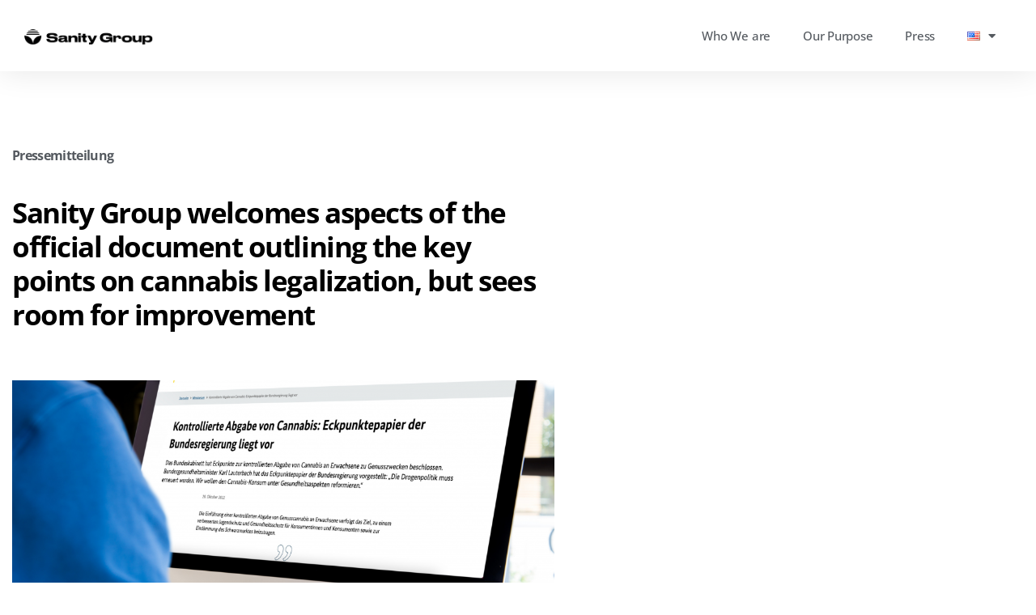

--- FILE ---
content_type: text/html; charset=UTF-8
request_url: https://sanitygroup.com/en/2022/10/26/press-release-statement-cornerstone-paper-cannabis-legalization-germany/
body_size: 18537
content:
<!DOCTYPE html>
<html lang="en-US">
<head>
	<meta charset="UTF-8">
	<meta name="viewport" content="width=device-width, initial-scale=1.0, viewport-fit=cover" />		<meta name='robots' content='index, follow, max-image-preview:large, max-snippet:-1, max-video-preview:-1' />
	<style>img:is([sizes="auto" i], [sizes^="auto," i]) { contain-intrinsic-size: 3000px 1500px }</style>
	<link rel="alternate" href="https://sanitygroup.com/en/2022/10/26/press-release-statement-cornerstone-paper-cannabis-legalization-germany/" hreflang="en" />
<link rel="alternate" href="https://sanitygroup.com/2022/10/26/pressemitteilung-statement-eckpunktepapier-cannabis-legalisierung/" hreflang="de" />

	<!-- This site is optimized with the Yoast SEO plugin v26.8 - https://yoast.com/product/yoast-seo-wordpress/ -->
	<title>Sanity Group welcomes aspects of the official document outlining the key points on cannabis legalization, but sees room for improvement</title>
	<meta name="description" content="Today, the official cornerstone paper of the German government on the controlled dispensing of cannabis to adults for consumption purposes was presented. From the point of view of Sanity Group, one of the leading cannabis companies in Germany, the final and revised version contains interesting approaches and some fruitful frameworks, but the Berlin-based company is critical of certain points." />
	<link rel="canonical" href="https://sanitygroup.com/en/2022/10/26/press-release-statement-cornerstone-paper-cannabis-legalization-germany/" />
	<meta property="og:locale" content="en_US" />
	<meta property="og:locale:alternate" content="de_DE" />
	<meta property="og:type" content="article" />
	<meta property="og:title" content="Sanity Group welcomes aspects of the official document outlining the key points on cannabis legalization, but sees room for improvement" />
	<meta property="og:description" content="Today, the official cornerstone paper of the German government on the controlled dispensing of cannabis to adults for consumption purposes was presented. From the point of view of Sanity Group, one of the leading cannabis companies in Germany, the final and revised version contains interesting approaches and some fruitful frameworks, but the Berlin-based company is critical of certain points." />
	<meta property="og:url" content="https://sanitygroup.com/en/2022/10/26/press-release-statement-cornerstone-paper-cannabis-legalization-germany/" />
	<meta property="og:site_name" content="Sanity Group" />
	<meta property="article:published_time" content="2022-10-26T14:59:42+00:00" />
	<meta property="article:modified_time" content="2022-10-26T16:10:43+00:00" />
	<meta property="og:image" content="https://sanitygroup.com/wp-content/uploads/2022/10/headerimage-eckpunktepapier-statement-sanitygroup-2-1024x572.png" />
	<meta property="og:image:width" content="1024" />
	<meta property="og:image:height" content="572" />
	<meta property="og:image:type" content="image/png" />
	<meta name="author" content="user" />
	<meta name="twitter:card" content="summary_large_image" />
	<meta name="twitter:creator" content="@sanitygroupeu" />
	<meta name="twitter:site" content="@sanitygroupeu" />
	<meta name="twitter:label1" content="Written by" />
	<meta name="twitter:data1" content="user" />
	<meta name="twitter:label2" content="Est. reading time" />
	<meta name="twitter:data2" content="5 minutes" />
	<script type="application/ld+json" class="yoast-schema-graph">{"@context":"https://schema.org","@graph":[{"@type":"Article","@id":"https://sanitygroup.com/en/2022/10/26/press-release-statement-cornerstone-paper-cannabis-legalization-germany/#article","isPartOf":{"@id":"https://sanitygroup.com/en/2022/10/26/press-release-statement-cornerstone-paper-cannabis-legalization-germany/"},"author":{"name":"user","@id":"https://sanitygroup.com/en/home/#/schema/person/c60bb71679ee33a7b02fefbf31ad5de3"},"headline":"Sanity Group welcomes aspects of the official document outlining the key points on cannabis legalization, but sees room for improvement","datePublished":"2022-10-26T14:59:42+00:00","dateModified":"2022-10-26T16:10:43+00:00","mainEntityOfPage":{"@id":"https://sanitygroup.com/en/2022/10/26/press-release-statement-cornerstone-paper-cannabis-legalization-germany/"},"wordCount":1108,"publisher":{"@id":"https://sanitygroup.com/en/home/#organization"},"image":{"@id":"https://sanitygroup.com/en/2022/10/26/press-release-statement-cornerstone-paper-cannabis-legalization-germany/#primaryimage"},"thumbnailUrl":"https://sanitygroup.com/wp-content/uploads/2022/10/headerimage-eckpunktepapier-statement-sanitygroup-2.png","articleSection":["Sanity Group"],"inLanguage":"en-US"},{"@type":"WebPage","@id":"https://sanitygroup.com/en/2022/10/26/press-release-statement-cornerstone-paper-cannabis-legalization-germany/","url":"https://sanitygroup.com/en/2022/10/26/press-release-statement-cornerstone-paper-cannabis-legalization-germany/","name":"Sanity Group welcomes aspects of the official document outlining the key points on cannabis legalization, but sees room for improvement","isPartOf":{"@id":"https://sanitygroup.com/en/home/#website"},"primaryImageOfPage":{"@id":"https://sanitygroup.com/en/2022/10/26/press-release-statement-cornerstone-paper-cannabis-legalization-germany/#primaryimage"},"image":{"@id":"https://sanitygroup.com/en/2022/10/26/press-release-statement-cornerstone-paper-cannabis-legalization-germany/#primaryimage"},"thumbnailUrl":"https://sanitygroup.com/wp-content/uploads/2022/10/headerimage-eckpunktepapier-statement-sanitygroup-2.png","datePublished":"2022-10-26T14:59:42+00:00","dateModified":"2022-10-26T16:10:43+00:00","description":"Today, the official cornerstone paper of the German government on the controlled dispensing of cannabis to adults for consumption purposes was presented. From the point of view of Sanity Group, one of the leading cannabis companies in Germany, the final and revised version contains interesting approaches and some fruitful frameworks, but the Berlin-based company is critical of certain points.","breadcrumb":{"@id":"https://sanitygroup.com/en/2022/10/26/press-release-statement-cornerstone-paper-cannabis-legalization-germany/#breadcrumb"},"inLanguage":"en-US","potentialAction":[{"@type":"ReadAction","target":["https://sanitygroup.com/en/2022/10/26/press-release-statement-cornerstone-paper-cannabis-legalization-germany/"]}]},{"@type":"ImageObject","inLanguage":"en-US","@id":"https://sanitygroup.com/en/2022/10/26/press-release-statement-cornerstone-paper-cannabis-legalization-germany/#primaryimage","url":"https://sanitygroup.com/wp-content/uploads/2022/10/headerimage-eckpunktepapier-statement-sanitygroup-2.png","contentUrl":"https://sanitygroup.com/wp-content/uploads/2022/10/headerimage-eckpunktepapier-statement-sanitygroup-2.png","width":2927,"height":1634},{"@type":"BreadcrumbList","@id":"https://sanitygroup.com/en/2022/10/26/press-release-statement-cornerstone-paper-cannabis-legalization-germany/#breadcrumb","itemListElement":[{"@type":"ListItem","position":1,"name":"Home","item":"https://sanitygroup.com/en/home/"},{"@type":"ListItem","position":2,"name":"Sanity Group welcomes aspects of the official document outlining the key points on cannabis legalization, but sees room for improvement"}]},{"@type":"WebSite","@id":"https://sanitygroup.com/en/home/#website","url":"https://sanitygroup.com/en/home/","name":"Sanity Group","description":"The European Cannabis Group","publisher":{"@id":"https://sanitygroup.com/en/home/#organization"},"potentialAction":[{"@type":"SearchAction","target":{"@type":"EntryPoint","urlTemplate":"https://sanitygroup.com/en/home/?s={search_term_string}"},"query-input":{"@type":"PropertyValueSpecification","valueRequired":true,"valueName":"search_term_string"}}],"inLanguage":"en-US"},{"@type":"Organization","@id":"https://sanitygroup.com/en/home/#organization","name":"Sanity Group","url":"https://sanitygroup.com/en/home/","logo":{"@type":"ImageObject","inLanguage":"en-US","@id":"https://sanitygroup.com/en/home/#/schema/logo/image/","url":"https://sanitygroup.com/wp-content/uploads/2020/11/cropped-sg-logo-black.png","contentUrl":"https://sanitygroup.com/wp-content/uploads/2020/11/cropped-sg-logo-black.png","width":1448,"height":174,"caption":"Sanity Group"},"image":{"@id":"https://sanitygroup.com/en/home/#/schema/logo/image/"},"sameAs":["https://x.com/sanitygroupeu","https://www.linkedin.com/company/sanitygroup/"]},{"@type":"Person","@id":"https://sanitygroup.com/en/home/#/schema/person/c60bb71679ee33a7b02fefbf31ad5de3","name":"user","sameAs":["http:"],"url":"https://sanitygroup.com/en/author/user/"}]}</script>
	<!-- / Yoast SEO plugin. -->


<link rel='dns-prefetch' href='//static.klaviyo.com' />
<link rel='dns-prefetch' href='//www.googletagmanager.com' />
<link rel='stylesheet' id='embedpress-css-css' href='https://sanitygroup.com/wp-content/plugins/embedpress/assets/css/embedpress.css?ver=1769622020' media='all' />
<link rel='stylesheet' id='embedpress-blocks-style-css' href='https://sanitygroup.com/wp-content/plugins/embedpress/assets/css/blocks.build.css?ver=1769622020' media='all' />
<link rel='stylesheet' id='embedpress-lazy-load-css-css' href='https://sanitygroup.com/wp-content/plugins/embedpress/assets/css/lazy-load.css?ver=1769622020' media='all' />
<style id='classic-theme-styles-inline-css'>
/*! This file is auto-generated */
.wp-block-button__link{color:#fff;background-color:#32373c;border-radius:9999px;box-shadow:none;text-decoration:none;padding:calc(.667em + 2px) calc(1.333em + 2px);font-size:1.125em}.wp-block-file__button{background:#32373c;color:#fff;text-decoration:none}
</style>
<style id='global-styles-inline-css'>
:root{--wp--preset--aspect-ratio--square: 1;--wp--preset--aspect-ratio--4-3: 4/3;--wp--preset--aspect-ratio--3-4: 3/4;--wp--preset--aspect-ratio--3-2: 3/2;--wp--preset--aspect-ratio--2-3: 2/3;--wp--preset--aspect-ratio--16-9: 16/9;--wp--preset--aspect-ratio--9-16: 9/16;--wp--preset--color--black: #000000;--wp--preset--color--cyan-bluish-gray: #abb8c3;--wp--preset--color--white: #ffffff;--wp--preset--color--pale-pink: #f78da7;--wp--preset--color--vivid-red: #cf2e2e;--wp--preset--color--luminous-vivid-orange: #ff6900;--wp--preset--color--luminous-vivid-amber: #fcb900;--wp--preset--color--light-green-cyan: #7bdcb5;--wp--preset--color--vivid-green-cyan: #00d084;--wp--preset--color--pale-cyan-blue: #8ed1fc;--wp--preset--color--vivid-cyan-blue: #0693e3;--wp--preset--color--vivid-purple: #9b51e0;--wp--preset--color--accent: #e22658;--wp--preset--color--primary: #000000;--wp--preset--color--secondary: #6d6d6d;--wp--preset--color--subtle-background: #dbdbdb;--wp--preset--color--background: #ffffff;--wp--preset--gradient--vivid-cyan-blue-to-vivid-purple: linear-gradient(135deg,rgba(6,147,227,1) 0%,rgb(155,81,224) 100%);--wp--preset--gradient--light-green-cyan-to-vivid-green-cyan: linear-gradient(135deg,rgb(122,220,180) 0%,rgb(0,208,130) 100%);--wp--preset--gradient--luminous-vivid-amber-to-luminous-vivid-orange: linear-gradient(135deg,rgba(252,185,0,1) 0%,rgba(255,105,0,1) 100%);--wp--preset--gradient--luminous-vivid-orange-to-vivid-red: linear-gradient(135deg,rgba(255,105,0,1) 0%,rgb(207,46,46) 100%);--wp--preset--gradient--very-light-gray-to-cyan-bluish-gray: linear-gradient(135deg,rgb(238,238,238) 0%,rgb(169,184,195) 100%);--wp--preset--gradient--cool-to-warm-spectrum: linear-gradient(135deg,rgb(74,234,220) 0%,rgb(151,120,209) 20%,rgb(207,42,186) 40%,rgb(238,44,130) 60%,rgb(251,105,98) 80%,rgb(254,248,76) 100%);--wp--preset--gradient--blush-light-purple: linear-gradient(135deg,rgb(255,206,236) 0%,rgb(152,150,240) 100%);--wp--preset--gradient--blush-bordeaux: linear-gradient(135deg,rgb(254,205,165) 0%,rgb(254,45,45) 50%,rgb(107,0,62) 100%);--wp--preset--gradient--luminous-dusk: linear-gradient(135deg,rgb(255,203,112) 0%,rgb(199,81,192) 50%,rgb(65,88,208) 100%);--wp--preset--gradient--pale-ocean: linear-gradient(135deg,rgb(255,245,203) 0%,rgb(182,227,212) 50%,rgb(51,167,181) 100%);--wp--preset--gradient--electric-grass: linear-gradient(135deg,rgb(202,248,128) 0%,rgb(113,206,126) 100%);--wp--preset--gradient--midnight: linear-gradient(135deg,rgb(2,3,129) 0%,rgb(40,116,252) 100%);--wp--preset--font-size--small: 18px;--wp--preset--font-size--medium: 20px;--wp--preset--font-size--large: 26.25px;--wp--preset--font-size--x-large: 42px;--wp--preset--font-size--normal: 21px;--wp--preset--font-size--larger: 32px;--wp--preset--spacing--20: 0.44rem;--wp--preset--spacing--30: 0.67rem;--wp--preset--spacing--40: 1rem;--wp--preset--spacing--50: 1.5rem;--wp--preset--spacing--60: 2.25rem;--wp--preset--spacing--70: 3.38rem;--wp--preset--spacing--80: 5.06rem;--wp--preset--shadow--natural: 6px 6px 9px rgba(0, 0, 0, 0.2);--wp--preset--shadow--deep: 12px 12px 50px rgba(0, 0, 0, 0.4);--wp--preset--shadow--sharp: 6px 6px 0px rgba(0, 0, 0, 0.2);--wp--preset--shadow--outlined: 6px 6px 0px -3px rgba(255, 255, 255, 1), 6px 6px rgba(0, 0, 0, 1);--wp--preset--shadow--crisp: 6px 6px 0px rgba(0, 0, 0, 1);}:where(.is-layout-flex){gap: 0.5em;}:where(.is-layout-grid){gap: 0.5em;}body .is-layout-flex{display: flex;}.is-layout-flex{flex-wrap: wrap;align-items: center;}.is-layout-flex > :is(*, div){margin: 0;}body .is-layout-grid{display: grid;}.is-layout-grid > :is(*, div){margin: 0;}:where(.wp-block-columns.is-layout-flex){gap: 2em;}:where(.wp-block-columns.is-layout-grid){gap: 2em;}:where(.wp-block-post-template.is-layout-flex){gap: 1.25em;}:where(.wp-block-post-template.is-layout-grid){gap: 1.25em;}.has-black-color{color: var(--wp--preset--color--black) !important;}.has-cyan-bluish-gray-color{color: var(--wp--preset--color--cyan-bluish-gray) !important;}.has-white-color{color: var(--wp--preset--color--white) !important;}.has-pale-pink-color{color: var(--wp--preset--color--pale-pink) !important;}.has-vivid-red-color{color: var(--wp--preset--color--vivid-red) !important;}.has-luminous-vivid-orange-color{color: var(--wp--preset--color--luminous-vivid-orange) !important;}.has-luminous-vivid-amber-color{color: var(--wp--preset--color--luminous-vivid-amber) !important;}.has-light-green-cyan-color{color: var(--wp--preset--color--light-green-cyan) !important;}.has-vivid-green-cyan-color{color: var(--wp--preset--color--vivid-green-cyan) !important;}.has-pale-cyan-blue-color{color: var(--wp--preset--color--pale-cyan-blue) !important;}.has-vivid-cyan-blue-color{color: var(--wp--preset--color--vivid-cyan-blue) !important;}.has-vivid-purple-color{color: var(--wp--preset--color--vivid-purple) !important;}.has-black-background-color{background-color: var(--wp--preset--color--black) !important;}.has-cyan-bluish-gray-background-color{background-color: var(--wp--preset--color--cyan-bluish-gray) !important;}.has-white-background-color{background-color: var(--wp--preset--color--white) !important;}.has-pale-pink-background-color{background-color: var(--wp--preset--color--pale-pink) !important;}.has-vivid-red-background-color{background-color: var(--wp--preset--color--vivid-red) !important;}.has-luminous-vivid-orange-background-color{background-color: var(--wp--preset--color--luminous-vivid-orange) !important;}.has-luminous-vivid-amber-background-color{background-color: var(--wp--preset--color--luminous-vivid-amber) !important;}.has-light-green-cyan-background-color{background-color: var(--wp--preset--color--light-green-cyan) !important;}.has-vivid-green-cyan-background-color{background-color: var(--wp--preset--color--vivid-green-cyan) !important;}.has-pale-cyan-blue-background-color{background-color: var(--wp--preset--color--pale-cyan-blue) !important;}.has-vivid-cyan-blue-background-color{background-color: var(--wp--preset--color--vivid-cyan-blue) !important;}.has-vivid-purple-background-color{background-color: var(--wp--preset--color--vivid-purple) !important;}.has-black-border-color{border-color: var(--wp--preset--color--black) !important;}.has-cyan-bluish-gray-border-color{border-color: var(--wp--preset--color--cyan-bluish-gray) !important;}.has-white-border-color{border-color: var(--wp--preset--color--white) !important;}.has-pale-pink-border-color{border-color: var(--wp--preset--color--pale-pink) !important;}.has-vivid-red-border-color{border-color: var(--wp--preset--color--vivid-red) !important;}.has-luminous-vivid-orange-border-color{border-color: var(--wp--preset--color--luminous-vivid-orange) !important;}.has-luminous-vivid-amber-border-color{border-color: var(--wp--preset--color--luminous-vivid-amber) !important;}.has-light-green-cyan-border-color{border-color: var(--wp--preset--color--light-green-cyan) !important;}.has-vivid-green-cyan-border-color{border-color: var(--wp--preset--color--vivid-green-cyan) !important;}.has-pale-cyan-blue-border-color{border-color: var(--wp--preset--color--pale-cyan-blue) !important;}.has-vivid-cyan-blue-border-color{border-color: var(--wp--preset--color--vivid-cyan-blue) !important;}.has-vivid-purple-border-color{border-color: var(--wp--preset--color--vivid-purple) !important;}.has-vivid-cyan-blue-to-vivid-purple-gradient-background{background: var(--wp--preset--gradient--vivid-cyan-blue-to-vivid-purple) !important;}.has-light-green-cyan-to-vivid-green-cyan-gradient-background{background: var(--wp--preset--gradient--light-green-cyan-to-vivid-green-cyan) !important;}.has-luminous-vivid-amber-to-luminous-vivid-orange-gradient-background{background: var(--wp--preset--gradient--luminous-vivid-amber-to-luminous-vivid-orange) !important;}.has-luminous-vivid-orange-to-vivid-red-gradient-background{background: var(--wp--preset--gradient--luminous-vivid-orange-to-vivid-red) !important;}.has-very-light-gray-to-cyan-bluish-gray-gradient-background{background: var(--wp--preset--gradient--very-light-gray-to-cyan-bluish-gray) !important;}.has-cool-to-warm-spectrum-gradient-background{background: var(--wp--preset--gradient--cool-to-warm-spectrum) !important;}.has-blush-light-purple-gradient-background{background: var(--wp--preset--gradient--blush-light-purple) !important;}.has-blush-bordeaux-gradient-background{background: var(--wp--preset--gradient--blush-bordeaux) !important;}.has-luminous-dusk-gradient-background{background: var(--wp--preset--gradient--luminous-dusk) !important;}.has-pale-ocean-gradient-background{background: var(--wp--preset--gradient--pale-ocean) !important;}.has-electric-grass-gradient-background{background: var(--wp--preset--gradient--electric-grass) !important;}.has-midnight-gradient-background{background: var(--wp--preset--gradient--midnight) !important;}.has-small-font-size{font-size: var(--wp--preset--font-size--small) !important;}.has-medium-font-size{font-size: var(--wp--preset--font-size--medium) !important;}.has-large-font-size{font-size: var(--wp--preset--font-size--large) !important;}.has-x-large-font-size{font-size: var(--wp--preset--font-size--x-large) !important;}
:where(.wp-block-post-template.is-layout-flex){gap: 1.25em;}:where(.wp-block-post-template.is-layout-grid){gap: 1.25em;}
:where(.wp-block-columns.is-layout-flex){gap: 2em;}:where(.wp-block-columns.is-layout-grid){gap: 2em;}
:root :where(.wp-block-pullquote){font-size: 1.5em;line-height: 1.6;}
</style>
<link rel='stylesheet' id='uaf_client_css-css' href='https://sanitygroup.com/wp-content/uploads/useanyfont/uaf.css?ver=1764308436' media='all' />
<link rel='stylesheet' id='twentytwenty-style-css' href='https://sanitygroup.com/wp-content/themes/twentytwenty/style.css?ver=2.7' media='all' />
<style id='twentytwenty-style-inline-css'>
.color-accent,.color-accent-hover:hover,.color-accent-hover:focus,:root .has-accent-color,.has-drop-cap:not(:focus):first-letter,.wp-block-button.is-style-outline,a { color: #e22658; }blockquote,.border-color-accent,.border-color-accent-hover:hover,.border-color-accent-hover:focus { border-color: #e22658; }button,.button,.faux-button,.wp-block-button__link,.wp-block-file .wp-block-file__button,input[type="button"],input[type="reset"],input[type="submit"],.bg-accent,.bg-accent-hover:hover,.bg-accent-hover:focus,:root .has-accent-background-color,.comment-reply-link { background-color: #e22658; }.fill-children-accent,.fill-children-accent * { fill: #e22658; }:root .has-background-color,button,.button,.faux-button,.wp-block-button__link,.wp-block-file__button,input[type="button"],input[type="reset"],input[type="submit"],.wp-block-button,.comment-reply-link,.has-background.has-primary-background-color:not(.has-text-color),.has-background.has-primary-background-color *:not(.has-text-color),.has-background.has-accent-background-color:not(.has-text-color),.has-background.has-accent-background-color *:not(.has-text-color) { color: #ffffff; }:root .has-background-background-color { background-color: #ffffff; }body,.entry-title a,:root .has-primary-color { color: #000000; }:root .has-primary-background-color { background-color: #000000; }cite,figcaption,.wp-caption-text,.post-meta,.entry-content .wp-block-archives li,.entry-content .wp-block-categories li,.entry-content .wp-block-latest-posts li,.wp-block-latest-comments__comment-date,.wp-block-latest-posts__post-date,.wp-block-embed figcaption,.wp-block-image figcaption,.wp-block-pullquote cite,.comment-metadata,.comment-respond .comment-notes,.comment-respond .logged-in-as,.pagination .dots,.entry-content hr:not(.has-background),hr.styled-separator,:root .has-secondary-color { color: #6d6d6d; }:root .has-secondary-background-color { background-color: #6d6d6d; }pre,fieldset,input,textarea,table,table *,hr { border-color: #dbdbdb; }caption,code,code,kbd,samp,.wp-block-table.is-style-stripes tbody tr:nth-child(odd),:root .has-subtle-background-background-color { background-color: #dbdbdb; }.wp-block-table.is-style-stripes { border-bottom-color: #dbdbdb; }.wp-block-latest-posts.is-grid li { border-top-color: #dbdbdb; }:root .has-subtle-background-color { color: #dbdbdb; }body:not(.overlay-header) .primary-menu > li > a,body:not(.overlay-header) .primary-menu > li > .icon,.modal-menu a,.footer-menu a, .footer-widgets a:where(:not(.wp-block-button__link)),#site-footer .wp-block-button.is-style-outline,.wp-block-pullquote:before,.singular:not(.overlay-header) .entry-header a,.archive-header a,.header-footer-group .color-accent,.header-footer-group .color-accent-hover:hover { color: #e22658; }.social-icons a,#site-footer button:not(.toggle),#site-footer .button,#site-footer .faux-button,#site-footer .wp-block-button__link,#site-footer .wp-block-file__button,#site-footer input[type="button"],#site-footer input[type="reset"],#site-footer input[type="submit"] { background-color: #e22658; }.social-icons a,body:not(.overlay-header) .primary-menu ul,.header-footer-group button,.header-footer-group .button,.header-footer-group .faux-button,.header-footer-group .wp-block-button:not(.is-style-outline) .wp-block-button__link,.header-footer-group .wp-block-file__button,.header-footer-group input[type="button"],.header-footer-group input[type="reset"],.header-footer-group input[type="submit"] { color: #ffffff; }#site-header,.footer-nav-widgets-wrapper,#site-footer,.menu-modal,.menu-modal-inner,.search-modal-inner,.archive-header,.singular .entry-header,.singular .featured-media:before,.wp-block-pullquote:before { background-color: #ffffff; }.header-footer-group,body:not(.overlay-header) #site-header .toggle,.menu-modal .toggle { color: #000000; }body:not(.overlay-header) .primary-menu ul { background-color: #000000; }body:not(.overlay-header) .primary-menu > li > ul:after { border-bottom-color: #000000; }body:not(.overlay-header) .primary-menu ul ul:after { border-left-color: #000000; }.site-description,body:not(.overlay-header) .toggle-inner .toggle-text,.widget .post-date,.widget .rss-date,.widget_archive li,.widget_categories li,.widget cite,.widget_pages li,.widget_meta li,.widget_nav_menu li,.powered-by-wordpress,.footer-credits .privacy-policy,.to-the-top,.singular .entry-header .post-meta,.singular:not(.overlay-header) .entry-header .post-meta a { color: #6d6d6d; }.header-footer-group pre,.header-footer-group fieldset,.header-footer-group input,.header-footer-group textarea,.header-footer-group table,.header-footer-group table *,.footer-nav-widgets-wrapper,#site-footer,.menu-modal nav *,.footer-widgets-outer-wrapper,.footer-top { border-color: #dbdbdb; }.header-footer-group table caption,body:not(.overlay-header) .header-inner .toggle-wrapper::before { background-color: #dbdbdb; }
</style>
<link rel='stylesheet' id='twentytwenty-fonts-css' href='https://sanitygroup.com/wp-content/themes/twentytwenty/assets/css/font-inter.css?ver=2.7' media='all' />
<link rel='stylesheet' id='twentytwenty-print-style-css' href='https://sanitygroup.com/wp-content/themes/twentytwenty/print.css?ver=2.7' media='print' />
<link rel='stylesheet' id='elementor-frontend-css' href='https://sanitygroup.com/wp-content/plugins/elementor/assets/css/frontend.min.css?ver=3.34.4' media='all' />
<link rel='stylesheet' id='widget-image-css' href='https://sanitygroup.com/wp-content/plugins/elementor/assets/css/widget-image.min.css?ver=3.34.4' media='all' />
<link rel='stylesheet' id='widget-nav-menu-css' href='https://sanitygroup.com/wp-content/plugins/elementor-pro/assets/css/widget-nav-menu.min.css?ver=3.34.4' media='all' />
<link rel='stylesheet' id='e-sticky-css' href='https://sanitygroup.com/wp-content/plugins/elementor-pro/assets/css/modules/sticky.min.css?ver=3.34.4' media='all' />
<link rel='stylesheet' id='widget-heading-css' href='https://sanitygroup.com/wp-content/plugins/elementor/assets/css/widget-heading.min.css?ver=3.34.4' media='all' />
<link rel='stylesheet' id='widget-icon-list-css' href='https://sanitygroup.com/wp-content/plugins/elementor/assets/css/widget-icon-list.min.css?ver=3.34.4' media='all' />
<link rel='stylesheet' id='widget-spacer-css' href='https://sanitygroup.com/wp-content/plugins/elementor/assets/css/widget-spacer.min.css?ver=3.34.4' media='all' />
<link rel='stylesheet' id='widget-social-icons-css' href='https://sanitygroup.com/wp-content/plugins/elementor/assets/css/widget-social-icons.min.css?ver=3.34.4' media='all' />
<link rel='stylesheet' id='e-apple-webkit-css' href='https://sanitygroup.com/wp-content/plugins/elementor/assets/css/conditionals/apple-webkit.min.css?ver=3.34.4' media='all' />
<link rel='stylesheet' id='widget-post-info-css' href='https://sanitygroup.com/wp-content/plugins/elementor-pro/assets/css/widget-post-info.min.css?ver=3.34.4' media='all' />
<link rel='stylesheet' id='elementor-icons-shared-0-css' href='https://sanitygroup.com/wp-content/plugins/elementor/assets/lib/font-awesome/css/fontawesome.min.css?ver=5.15.3' media='all' />
<link rel='stylesheet' id='elementor-icons-fa-regular-css' href='https://sanitygroup.com/wp-content/plugins/elementor/assets/lib/font-awesome/css/regular.min.css?ver=5.15.3' media='all' />
<link rel='stylesheet' id='elementor-icons-fa-solid-css' href='https://sanitygroup.com/wp-content/plugins/elementor/assets/lib/font-awesome/css/solid.min.css?ver=5.15.3' media='all' />
<link rel='stylesheet' id='widget-share-buttons-css' href='https://sanitygroup.com/wp-content/plugins/elementor-pro/assets/css/widget-share-buttons.min.css?ver=3.34.4' media='all' />
<link rel='stylesheet' id='elementor-icons-fa-brands-css' href='https://sanitygroup.com/wp-content/plugins/elementor/assets/lib/font-awesome/css/brands.min.css?ver=5.15.3' media='all' />
<link rel='stylesheet' id='widget-divider-css' href='https://sanitygroup.com/wp-content/plugins/elementor/assets/css/widget-divider.min.css?ver=3.34.4' media='all' />
<link rel='stylesheet' id='widget-post-navigation-css' href='https://sanitygroup.com/wp-content/plugins/elementor-pro/assets/css/widget-post-navigation.min.css?ver=3.34.4' media='all' />
<link rel='stylesheet' id='elementor-icons-css' href='https://sanitygroup.com/wp-content/plugins/elementor/assets/lib/eicons/css/elementor-icons.min.css?ver=5.46.0' media='all' />
<link rel='stylesheet' id='elementor-post-8-css' href='https://sanitygroup.com/wp-content/uploads/elementor/css/post-8.css?ver=1769708427' media='all' />
<link rel='stylesheet' id='elementor-post-11297-css' href='https://sanitygroup.com/wp-content/uploads/elementor/css/post-11297.css?ver=1769711156' media='all' />
<link rel='stylesheet' id='elementor-post-21-css' href='https://sanitygroup.com/wp-content/uploads/elementor/css/post-21.css?ver=1769708428' media='all' />
<link rel='stylesheet' id='elementor-post-7126-css' href='https://sanitygroup.com/wp-content/uploads/elementor/css/post-7126.css?ver=1769708503' media='all' />
<link rel='stylesheet' id='elementor-post-7776-css' href='https://sanitygroup.com/wp-content/uploads/elementor/css/post-7776.css?ver=1769708666' media='all' />
<script src="https://sanitygroup.com/wp-includes/js/jquery/jquery.min.js?ver=3.7.1" id="jquery-core-js"></script>
<script src="https://sanitygroup.com/wp-includes/js/jquery/jquery-migrate.min.js?ver=3.4.1" id="jquery-migrate-js"></script>
<link rel="alternate" title="oEmbed (JSON)" type="application/json+oembed" href="https://sanitygroup.com/wp-json/oembed/1.0/embed?url=https%3A%2F%2Fsanitygroup.com%2Fen%2F2022%2F10%2F26%2Fpress-release-statement-cornerstone-paper-cannabis-legalization-germany%2F&#038;lang=en" />
<link rel="alternate" title="oEmbed (XML)" type="text/xml+oembed" href="https://sanitygroup.com/wp-json/oembed/1.0/embed?url=https%3A%2F%2Fsanitygroup.com%2Fen%2F2022%2F10%2F26%2Fpress-release-statement-cornerstone-paper-cannabis-legalization-germany%2F&#038;format=xml&#038;lang=en" />
<meta name="generator" content="Site Kit by Google 1.171.0" /><link rel="preconnect" href="//app.usercentrics.eu">
<link rel="preconnect" href="//api.usercentrics.eu">
<link rel="preconnect" href="//privacy-proxy.usercentrics.eu">
<link rel="preload" href="//app.usercentrics.eu/browser-ui/latest/loader.js" as="script">
<script id="usercentrics-cmp" data-settings-id="6vWRLxQO" src="https://app.usercentrics.eu/browser-ui/latest/loader.js" defer></script>
<script type="application/javascript" src="https://privacy-proxy.usercentrics.eu/latest/uc-block.bundle.js"></script>

<!-- Google Tag Manager -->
<script>(function(w,d,s,l,i){w[l]=w[l]||[];w[l].push({'gtm.start':
new Date().getTime(),event:'gtm.js'});var f=d.getElementsByTagName(s)[0],
j=d.createElement(s),dl=l!='dataLayer'?'&l='+l:'';j.async=true;j.src=
'https://www.googletagmanager.com/gtm.js?id='+i+dl;f.parentNode.insertBefore(j,f);
})(window,document,'script','dataLayer','GTM-M63SLZ5');</script>
<!-- End Google Tag Manager -->	<script>document.documentElement.className = document.documentElement.className.replace( 'no-js', 'js' );</script>
	<meta name="generator" content="Elementor 3.34.4; features: additional_custom_breakpoints; settings: css_print_method-external, google_font-enabled, font_display-auto">
			<style>
				.e-con.e-parent:nth-of-type(n+4):not(.e-lazyloaded):not(.e-no-lazyload),
				.e-con.e-parent:nth-of-type(n+4):not(.e-lazyloaded):not(.e-no-lazyload) * {
					background-image: none !important;
				}
				@media screen and (max-height: 1024px) {
					.e-con.e-parent:nth-of-type(n+3):not(.e-lazyloaded):not(.e-no-lazyload),
					.e-con.e-parent:nth-of-type(n+3):not(.e-lazyloaded):not(.e-no-lazyload) * {
						background-image: none !important;
					}
				}
				@media screen and (max-height: 640px) {
					.e-con.e-parent:nth-of-type(n+2):not(.e-lazyloaded):not(.e-no-lazyload),
					.e-con.e-parent:nth-of-type(n+2):not(.e-lazyloaded):not(.e-no-lazyload) * {
						background-image: none !important;
					}
				}
			</style>
			<style id="custom-background-css">
body.custom-background { background-color: #ffffff; }
</style>
	<link rel="icon" href="https://sanitygroup.com/wp-content/uploads/2020/12/cropped-SanityGroup_Logo-Favicon-1-32x32.png" sizes="32x32" />
<link rel="icon" href="https://sanitygroup.com/wp-content/uploads/2020/12/cropped-SanityGroup_Logo-Favicon-1-192x192.png" sizes="192x192" />
<link rel="apple-touch-icon" href="https://sanitygroup.com/wp-content/uploads/2020/12/cropped-SanityGroup_Logo-Favicon-1-180x180.png" />
<meta name="msapplication-TileImage" content="https://sanitygroup.com/wp-content/uploads/2020/12/cropped-SanityGroup_Logo-Favicon-1-270x270.png" />
		<style id="wp-custom-css">
			.padding-bottom--xxl {
	padding-bottom: 60px;
}

.padding-bottom--xl {
	padding-bottom: 40px;
}


.padding-top--xxl {
	padding-bottom: 60px;
}

.padding-top--xl {
	padding-bottom: 40px;
}

.background-box {
	background-color: #000000;
}

.heading {
	font-size: 57px;
}


h2 {
	font-family:'Druk Wide Medium';
	font-size: 42px;
	line-height: 1.2		
}

h3 {
	font-family:'Druk Wide Medium';
	font-size: 37px;
	line-height: 1.2		
}

h4 {
	font-family:'Druk Wide Medium';
	font-size: 32px;
	line-height: 1.2		
}

h5 {
	font-family:'Druk Wide Medium';
	font-size: 22px;
	line-height: 1.2		
}

h6 {
	font-family:'Druk Wide Medium';
	font-size: 18px;
	line-height: 1.2		
}

body {
	font-family:'Open Sans';
	font-size: 15px;
	line-height: 25px	
}

.lead-paragraph {
	font-family:'Open Sans';
	font-size: 22px;
	line-height: 35px	
}

		</style>
		</head>
<body data-rsssl=1 class="wp-singular post-template-default single single-post postid-11297 single-format-standard custom-background wp-custom-logo wp-embed-responsive wp-theme-twentytwenty singular has-post-thumbnail has-single-pagination showing-comments hide-avatars footer-top-visible reduced-spacing elementor-default elementor-template-full-width elementor-kit-8 elementor-page elementor-page-11297 elementor-page-7776">
<!-- Google Tag Manager (noscript) -->
<noscript><iframe src="https://www.googletagmanager.com/ns.html?id=GTM-M63SLZ5"
height="0" width="0" style="display:none;visibility:hidden"></iframe></noscript>
<!-- End Google Tag Manager (noscript) --><a class="skip-link screen-reader-text" href="#site-content">Skip to the content</a>		<header data-elementor-type="header" data-elementor-id="21" class="elementor elementor-21 elementor-location-header" data-elementor-post-type="elementor_library">
					<header class="elementor-section elementor-top-section elementor-element elementor-element-1402590c elementor-section-content-middle elementor-section-full_width elementor-section-height-default elementor-section-height-default" data-id="1402590c" data-element_type="section" data-settings="{&quot;sticky&quot;:&quot;top&quot;,&quot;background_background&quot;:&quot;classic&quot;,&quot;sticky_on&quot;:[&quot;desktop&quot;,&quot;tablet&quot;,&quot;mobile&quot;],&quot;sticky_offset&quot;:0,&quot;sticky_effects_offset&quot;:0,&quot;sticky_anchor_link_offset&quot;:0}">
						<div class="elementor-container elementor-column-gap-no">
					<div class="elementor-column elementor-col-50 elementor-top-column elementor-element elementor-element-39ed9632" data-id="39ed9632" data-element_type="column">
			<div class="elementor-widget-wrap elementor-element-populated">
						<div class="elementor-element elementor-element-e860260 elementor-widget elementor-widget-theme-site-logo elementor-widget-image" data-id="e860260" data-element_type="widget" data-widget_type="theme-site-logo.default">
				<div class="elementor-widget-container">
											<a href="https://sanitygroup.com">
			<img fetchpriority="high" width="1448" height="174" src="https://sanitygroup.com/wp-content/uploads/2020/11/cropped-sg-logo-black.png" class="attachment-full size-full wp-image-28" alt="" srcset="https://sanitygroup.com/wp-content/uploads/2020/11/cropped-sg-logo-black.png 1448w, https://sanitygroup.com/wp-content/uploads/2020/11/cropped-sg-logo-black-300x36.png 300w, https://sanitygroup.com/wp-content/uploads/2020/11/cropped-sg-logo-black-1024x123.png 1024w, https://sanitygroup.com/wp-content/uploads/2020/11/cropped-sg-logo-black-768x92.png 768w, https://sanitygroup.com/wp-content/uploads/2020/11/cropped-sg-logo-black-1200x144.png 1200w" sizes="(max-width: 1448px) 100vw, 1448px" />				</a>
											</div>
				</div>
					</div>
		</div>
				<div class="elementor-column elementor-col-50 elementor-top-column elementor-element elementor-element-37603123" data-id="37603123" data-element_type="column">
			<div class="elementor-widget-wrap elementor-element-populated">
						<div class="elementor-element elementor-element-420ccc49 elementor-nav-menu__align-end elementor-nav-menu--stretch elementor-nav-menu--dropdown-tablet elementor-nav-menu__text-align-aside elementor-nav-menu--toggle elementor-nav-menu--burger elementor-widget elementor-widget-nav-menu" data-id="420ccc49" data-element_type="widget" data-settings="{&quot;full_width&quot;:&quot;stretch&quot;,&quot;layout&quot;:&quot;horizontal&quot;,&quot;submenu_icon&quot;:{&quot;value&quot;:&quot;&lt;i class=\&quot;fas fa-caret-down\&quot; aria-hidden=\&quot;true\&quot;&gt;&lt;\/i&gt;&quot;,&quot;library&quot;:&quot;fa-solid&quot;},&quot;toggle&quot;:&quot;burger&quot;}" data-widget_type="nav-menu.default">
				<div class="elementor-widget-container">
								<nav aria-label="Menu" class="elementor-nav-menu--main elementor-nav-menu__container elementor-nav-menu--layout-horizontal e--pointer-overline e--animation-fade">
				<ul id="menu-1-420ccc49" class="elementor-nav-menu"><li class="menu-item menu-item-type-post_type menu-item-object-page menu-item-2041"><a href="https://sanitygroup.com/en/who-we-are/" class="elementor-item">Who We are</a></li>
<li class="menu-item menu-item-type-post_type menu-item-object-page menu-item-2585"><a href="https://sanitygroup.com/en/our-purpose/" class="elementor-item">Our Purpose</a></li>
<li class="menu-item menu-item-type-post_type menu-item-object-page menu-item-2119"><a href="https://sanitygroup.com/en/press/" class="elementor-item">Press</a></li>
<li class="pll-parent-menu-item menu-item menu-item-type-custom menu-item-object-custom menu-item-has-children menu-item-2097"><a href="#pll_switcher" class="elementor-item elementor-item-anchor"><img src="[data-uri]" alt="English" width="16" height="11" style="width: 16px; height: 11px;" /></a>
<ul class="sub-menu elementor-nav-menu--dropdown">
	<li class="lang-item lang-item-18 lang-item-de lang-item-first menu-item menu-item-type-custom menu-item-object-custom menu-item-2097-de"><a href="https://sanitygroup.com/2022/10/26/pressemitteilung-statement-eckpunktepapier-cannabis-legalisierung/" hreflang="de-DE" lang="de-DE" class="elementor-sub-item"><img src="[data-uri]" alt="Deutsch" width="16" height="11" style="width: 16px; height: 11px;" /></a></li>
</ul>
</li>
</ul>			</nav>
					<div class="elementor-menu-toggle" role="button" tabindex="0" aria-label="Menu Toggle" aria-expanded="false">
			<i aria-hidden="true" role="presentation" class="elementor-menu-toggle__icon--open eicon-menu-bar"></i><i aria-hidden="true" role="presentation" class="elementor-menu-toggle__icon--close eicon-close"></i>		</div>
					<nav class="elementor-nav-menu--dropdown elementor-nav-menu__container" aria-hidden="true">
				<ul id="menu-2-420ccc49" class="elementor-nav-menu"><li class="menu-item menu-item-type-post_type menu-item-object-page menu-item-2041"><a href="https://sanitygroup.com/en/who-we-are/" class="elementor-item" tabindex="-1">Who We are</a></li>
<li class="menu-item menu-item-type-post_type menu-item-object-page menu-item-2585"><a href="https://sanitygroup.com/en/our-purpose/" class="elementor-item" tabindex="-1">Our Purpose</a></li>
<li class="menu-item menu-item-type-post_type menu-item-object-page menu-item-2119"><a href="https://sanitygroup.com/en/press/" class="elementor-item" tabindex="-1">Press</a></li>
<li class="pll-parent-menu-item menu-item menu-item-type-custom menu-item-object-custom menu-item-has-children menu-item-2097"><a href="#pll_switcher" class="elementor-item elementor-item-anchor" tabindex="-1"><img src="[data-uri]" alt="English" width="16" height="11" style="width: 16px; height: 11px;" /></a>
<ul class="sub-menu elementor-nav-menu--dropdown">
	<li class="lang-item lang-item-18 lang-item-de lang-item-first menu-item menu-item-type-custom menu-item-object-custom menu-item-2097-de"><a href="https://sanitygroup.com/2022/10/26/pressemitteilung-statement-eckpunktepapier-cannabis-legalisierung/" hreflang="de-DE" lang="de-DE" class="elementor-sub-item" tabindex="-1"><img src="[data-uri]" alt="Deutsch" width="16" height="11" style="width: 16px; height: 11px;" /></a></li>
</ul>
</li>
</ul>			</nav>
						</div>
				</div>
					</div>
		</div>
					</div>
		</header>
				</header>
				<div data-elementor-type="single-post" data-elementor-id="7776" class="elementor elementor-7776 elementor-location-single post-11297 post type-post status-publish format-standard has-post-thumbnail hentry category-sanity-group" data-elementor-post-type="elementor_library">
					<section class="elementor-section elementor-top-section elementor-element elementor-element-eb9cb05 elementor-section-boxed elementor-section-height-default elementor-section-height-default" data-id="eb9cb05" data-element_type="section">
						<div class="elementor-container elementor-column-gap-default">
					<div class="elementor-column elementor-col-100 elementor-top-column elementor-element elementor-element-cf52089" data-id="cf52089" data-element_type="column">
			<div class="elementor-widget-wrap elementor-element-populated">
						<div class="elementor-element elementor-element-5045b27 elementor-widget__width-initial elementor-widget elementor-widget-heading" data-id="5045b27" data-element_type="widget" data-widget_type="heading.default">
				<div class="elementor-widget-container">
					<h2 class="elementor-heading-title elementor-size-medium">Pressemitteilung</h2>				</div>
				</div>
				<div class="elementor-element elementor-element-fc9a654 elementor-widget elementor-widget-spacer" data-id="fc9a654" data-element_type="widget" data-widget_type="spacer.default">
				<div class="elementor-widget-container">
							<div class="elementor-spacer">
			<div class="elementor-spacer-inner"></div>
		</div>
						</div>
				</div>
				<div class="elementor-element elementor-element-5612b43 elementor-widget elementor-widget-theme-post-title elementor-page-title elementor-widget-heading" data-id="5612b43" data-element_type="widget" data-widget_type="theme-post-title.default">
				<div class="elementor-widget-container">
					<h1 class="elementor-heading-title elementor-size-default">Sanity Group welcomes aspects of the official document outlining the key points on cannabis legalization, but sees room for improvement</h1>				</div>
				</div>
				<div class="elementor-element elementor-element-b4a5d0f elementor-hidden-tablet elementor-hidden-mobile elementor-widget elementor-widget-spacer" data-id="b4a5d0f" data-element_type="widget" data-widget_type="spacer.default">
				<div class="elementor-widget-container">
							<div class="elementor-spacer">
			<div class="elementor-spacer-inner"></div>
		</div>
						</div>
				</div>
				<div class="elementor-element elementor-element-3aedfa6 elementor-widget elementor-widget-theme-post-featured-image elementor-widget-image" data-id="3aedfa6" data-element_type="widget" data-widget_type="theme-post-featured-image.default">
				<div class="elementor-widget-container">
															<img src="https://sanitygroup.com/wp-content/uploads/elementor/thumbs/headerimage-eckpunktepapier-statement-sanitygroup-2-pws9e0u4sui6gl4fj9fweund4968nwz62f5bgg150g.png" title="headerimage-eckpunktepapier-statement-sanitygroup-2" alt="headerimage-eckpunktepapier-statement-sanitygroup-2" loading="lazy" />															</div>
				</div>
				<div class="elementor-element elementor-element-c6a68ef elementor-widget elementor-widget-spacer" data-id="c6a68ef" data-element_type="widget" data-widget_type="spacer.default">
				<div class="elementor-widget-container">
							<div class="elementor-spacer">
			<div class="elementor-spacer-inner"></div>
		</div>
						</div>
				</div>
				<div class="elementor-element elementor-element-13a7375 elementor-widget elementor-widget-theme-post-excerpt" data-id="13a7375" data-element_type="widget" data-widget_type="theme-post-excerpt.default">
				<div class="elementor-widget-container">
					Today, the official cornerstone paper of the German government on the controlled dispensing of cannabis to adults for consumption purposes was presented. This follows details released from an internal, non-coordinated draft that became public last week. From the point of view of Sanity Group, one of the leading cannabis companies in Germany, the final and revised version contains interesting approaches and some fruitful frameworks, but the Berlin-based company is critical of certain points.				</div>
				</div>
				<div class="elementor-element elementor-element-0d5344e elementor-widget elementor-widget-spacer" data-id="0d5344e" data-element_type="widget" data-widget_type="spacer.default">
				<div class="elementor-widget-container">
							<div class="elementor-spacer">
			<div class="elementor-spacer-inner"></div>
		</div>
						</div>
				</div>
				<div class="elementor-element elementor-element-620fd44 elementor-align-center elementor-widget elementor-widget-post-info" data-id="620fd44" data-element_type="widget" data-widget_type="post-info.default">
				<div class="elementor-widget-container">
							<ul class="elementor-inline-items elementor-icon-list-items elementor-post-info">
								<li class="elementor-icon-list-item elementor-repeater-item-b613e8c elementor-inline-item" itemprop="author">
						<a href="https://sanitygroup.com/en/author/user/">
											<span class="elementor-icon-list-icon">
								<i aria-hidden="true" class="far fa-user-circle"></i>							</span>
									<span class="elementor-icon-list-text elementor-post-info__item elementor-post-info__item--type-author">
										user					</span>
									</a>
				</li>
				<li class="elementor-icon-list-item elementor-repeater-item-32f9c14 elementor-inline-item" itemprop="datePublished">
						<a href="https://sanitygroup.com/en/2022/10/26/">
											<span class="elementor-icon-list-icon">
								<i aria-hidden="true" class="fas fa-calendar"></i>							</span>
									<span class="elementor-icon-list-text elementor-post-info__item elementor-post-info__item--type-date">
										<time>26. October 2022</time>					</span>
									</a>
				</li>
				</ul>
						</div>
				</div>
				<div class="elementor-element elementor-element-dbe3022 elementor-hidden-tablet elementor-hidden-mobile elementor-widget elementor-widget-spacer" data-id="dbe3022" data-element_type="widget" data-widget_type="spacer.default">
				<div class="elementor-widget-container">
							<div class="elementor-spacer">
			<div class="elementor-spacer-inner"></div>
		</div>
						</div>
				</div>
				<div class="elementor-element elementor-element-b166f2a elementor-share-buttons--view-icon elementor-share-buttons--shape-circle elementor-share-buttons--skin-gradient elementor-grid-0 elementor-share-buttons--color-official elementor-widget elementor-widget-share-buttons" data-id="b166f2a" data-element_type="widget" data-widget_type="share-buttons.default">
				<div class="elementor-widget-container">
							<div class="elementor-grid" role="list">
								<div class="elementor-grid-item" role="listitem">
						<div class="elementor-share-btn elementor-share-btn_facebook" role="button" tabindex="0" aria-label="Teilen auf facebook">
															<span class="elementor-share-btn__icon">
								<i class="fab fa-facebook" aria-hidden="true"></i>							</span>
																				</div>
					</div>
									<div class="elementor-grid-item" role="listitem">
						<div class="elementor-share-btn elementor-share-btn_twitter" role="button" tabindex="0" aria-label="Teilen auf twitter">
															<span class="elementor-share-btn__icon">
								<i class="fab fa-twitter" aria-hidden="true"></i>							</span>
																				</div>
					</div>
									<div class="elementor-grid-item" role="listitem">
						<div class="elementor-share-btn elementor-share-btn_linkedin" role="button" tabindex="0" aria-label="Teilen auf linkedin">
															<span class="elementor-share-btn__icon">
								<i class="fab fa-linkedin" aria-hidden="true"></i>							</span>
																				</div>
					</div>
									<div class="elementor-grid-item" role="listitem">
						<div class="elementor-share-btn elementor-share-btn_email" role="button" tabindex="0" aria-label="Teilen auf email">
															<span class="elementor-share-btn__icon">
								<i class="fas fa-envelope" aria-hidden="true"></i>							</span>
																				</div>
					</div>
									<div class="elementor-grid-item" role="listitem">
						<div class="elementor-share-btn elementor-share-btn_whatsapp" role="button" tabindex="0" aria-label="Teilen auf whatsapp">
															<span class="elementor-share-btn__icon">
								<i class="fab fa-whatsapp" aria-hidden="true"></i>							</span>
																				</div>
					</div>
						</div>
						</div>
				</div>
				<div class="elementor-element elementor-element-b6d172f elementor-hidden-desktop elementor-widget elementor-widget-spacer" data-id="b6d172f" data-element_type="widget" data-widget_type="spacer.default">
				<div class="elementor-widget-container">
							<div class="elementor-spacer">
			<div class="elementor-spacer-inner"></div>
		</div>
						</div>
				</div>
				<div class="elementor-element elementor-element-364082f elementor-hidden-tablet elementor-hidden-mobile elementor-widget elementor-widget-spacer" data-id="364082f" data-element_type="widget" data-widget_type="spacer.default">
				<div class="elementor-widget-container">
							<div class="elementor-spacer">
			<div class="elementor-spacer-inner"></div>
		</div>
						</div>
				</div>
				<div class="elementor-element elementor-element-5a5fb96 elementor-widget elementor-widget-theme-post-content" data-id="5a5fb96" data-element_type="widget" data-widget_type="theme-post-content.default">
				<div class="elementor-widget-container">
							<div data-elementor-type="wp-post" data-elementor-id="11297" class="elementor elementor-11297" data-elementor-post-type="post">
						<section class="elementor-section elementor-top-section elementor-element elementor-element-424018cf elementor-section-boxed elementor-section-height-default elementor-section-height-default" data-id="424018cf" data-element_type="section">
						<div class="elementor-container elementor-column-gap-default">
					<div class="elementor-column elementor-col-100 elementor-top-column elementor-element elementor-element-3041c42e" data-id="3041c42e" data-element_type="column">
			<div class="elementor-widget-wrap elementor-element-populated">
						<div class="elementor-element elementor-element-228fd480 elementor-widget elementor-widget-text-editor" data-id="228fd480" data-element_type="widget" data-widget_type="text-editor.default">
				<div class="elementor-widget-container">
									<p>&#8220;We are very pleased that the German government is actively pushing ahead with the planned cannabis legalization. Today&#8217;s published key positions paper is a first step that needs to be refined in the course of the parliamentary process. Many of the cornerstones are in line with our expectations, such as the elimination of a THC ceiling, strict age controls on dispensing in licensed stores, and the removal of cannabis from the Narcotics Act. Other points such as a general ban on advertising and lack of import possibilities from other countries do not make sense from our point of view, especially in terms of fighting the illicit market and to meet the market demand,&#8221; says Finn Hänsel, founder and CEO of Berlin-based cannabis company Sanity Group.</p><p>In detail, the company expressly welcomes the fact that cannabis will no longer be legally classified as a narcotic in Germany in the future. However, a simultaneous regulatory adjustment of medical cannabis would also be necessary from the point of view of Sanity Group, as the legalization of recreational cannabis is likely to have a massive impact on this area as well. With the continuing obstacles to reimbursement for medical cannabis, there is a particular danger that patients will treat themselves with recreational cannabis without medical advice.</p><p>The Sanity Group takes a positive view of dispensing in licensed specialist stores, and possibly pharmacies, as well as the proposal to examine specialist stores with consumption facilities where specialist care and advice can be ensured. The Sanity Group welcomes strict proof of age checks at all sales outlets, as well as the obligation to provide proof of expertise and proof of specific advisory and prevention skills, as well as the appointment of a contact person for the protection of minors at each sales outlet. Sanity Group supports the approaches tasked with protecting and preventing use amongst minors in their entirety. </p><p>&#8220;Unfortunately, ecommerce sales are no longer envisaged for the time being in the updated key positions paper. However, it is precisely this that can make a major contribution to displacing the illicit market, as it is the only way to serve rural regions,&#8221; says Sanity Group founder Finn Hänsel, who would also like to see a wide variety of products &#8211; according to the key issues paper, the government wants to allow dosage forms for smoking, inhalation, nasal and oral intake in the form of capsules, sprays and drops. Edibles are not to be allowed initially. &#8220;By restricting the dosage forms, you give the illicit market a gateway to offer more edibles in the future,&#8221; Hänsel points out.</p><p>The entrepreneur is pleased that a possible THC cap is not being considered: &#8220;A limit on the THC content would have meant that the illicit market would continue to flourish with high-percentage THC products and many consumers would not even switch from the illegal to the legal market. Therefore, a limit would have been counterproductive.&#8221;</p><p>His company welcomes the exemption from punishment for the purchase and possession of cannabis for personal use in private and public spaces, regardless of the specific THC content and origin, as well as the possibility of personal cultivation for private individuals and the discontinuation of ongoing investigations and criminal proceedings, which is a &#8220;correct and important signal&#8221;.</p><p>The Sanity Group also welcomes the fact that cultivation in greenhouse facilities or indoors is to be made possible in Germany. However, Sanity Group sees it as problematic that cultivation is apparently to take place exclusively in Germany due to legal conditions at EU and international level: &#8220;National demand will not be able to be met by German production alone. Production in Germany is also expensive and very energy-intensive, which will have an impact on the selling price. Importing from EU and non-EU countries must therefore be made possible in our view to meet demand and push back the illicit market &#8211; especially immediately after implementation of legalization,&#8221; says CEO Finn Hänsel, who believes the influence of findings from other countries where cannabis is already legalized is essential. In Canada, for example, it took domestic producers a long time after legalization to ramp up production to meet demand, which eventually benefited the illicit market. Sanity Group would like to see further legal scrutiny and search for solutions on this issue.</p><p>The company also takes a critical view of a general advertising ban: although a restriction in the area of advertising is perfectly understandable for reasons of youth protection, a general advertising ban is not conducive to the development of an enlightened consumer base. Finn Hänsel: &#8220;In our view, a complete advertising ban is not conducive, since product information is essential for education and destigmatization. A completely new legal market is developing in which consumers must orient themselves responsibly. In order for them to be able to make an informed and considered purchase decision, it is also necessary for suppliers to be able to distinguish themselves from one another, e.g. through product design and informative advertising materials. In addition, it should be expected that the illicit market will make moves to differentiate and improve its product selection. A clear way to do this would be through branded packaging. If recreational cannabis that is sold legally is subject to similar packaging and restrictive marketing rules, this will provide the illicit market with a clear advantage which is something we need to avoid.&#8221;</p><p>The Sanity Group sees the proposed tax model based on THC content as fundamentally positive due to the health policy steering effect, but emphasizes again that the total price for cannabis including all taxes must be competitive with the illegal market (about ten euros per gram). The company also believes that part of the taxes should be used for the protection of young people and target-group-specific measures for education and addiction support.</p>								</div>
				</div>
				<div class="elementor-element elementor-element-bb849a1 elementor-widget elementor-widget-text-editor" data-id="bb849a1" data-element_type="widget" data-widget_type="text-editor.default">
				<div class="elementor-widget-container">
									<p><em><b>About Sanity Group<br /></b>Berlin-based Sanity Group aims to improve people’s quality of life through the use of cannabinoids and the endocannabinoid system. In addition to pharmaceuticals, the focus is also on wellbeing and cosmetic products that utilize cannabinoids. Sanity Group, founded in Berlin in 2018 by Finn Age Hänsel and Fabian Friede, includes Vayamed and AVAAY Medical (medicinal cannabis), Endosane Pharmaceuticals (finished pharmaceuticals), Belfry Medical (medical products and digital applications), VAAY (wellbeing) and This Place (natural cosmetics). Near Frankfurt am Main, Sanity Group also operates a production and processing facility for cannabis extracts. More information can be found on <a href="https://sanitygroup.com/press">sanitygroup.com/press</a>.</em></p>								</div>
				</div>
				<div class="elementor-element elementor-element-e343148 elementor-widget-divider--view-line elementor-widget elementor-widget-divider" data-id="e343148" data-element_type="widget" data-widget_type="divider.default">
				<div class="elementor-widget-container">
							<div class="elementor-divider">
			<span class="elementor-divider-separator">
						</span>
		</div>
						</div>
				</div>
				<div class="elementor-element elementor-element-10ff8cd elementor-hidden-tablet elementor-hidden-mobile elementor-widget elementor-widget-spacer" data-id="10ff8cd" data-element_type="widget" data-widget_type="spacer.default">
				<div class="elementor-widget-container">
							<div class="elementor-spacer">
			<div class="elementor-spacer-inner"></div>
		</div>
						</div>
				</div>
					</div>
		</div>
					</div>
		</section>
				<section class="elementor-section elementor-top-section elementor-element elementor-element-7975e5b elementor-section-boxed elementor-section-height-default elementor-section-height-default" data-id="7975e5b" data-element_type="section">
						<div class="elementor-container elementor-column-gap-default">
					<div class="elementor-column elementor-col-100 elementor-top-column elementor-element elementor-element-f50bf99" data-id="f50bf99" data-element_type="column">
			<div class="elementor-widget-wrap elementor-element-populated">
						<div class="elementor-element elementor-element-852c7b2 elementor-widget elementor-widget-button" data-id="852c7b2" data-element_type="widget" data-widget_type="button.default">
				<div class="elementor-widget-container">
									<div class="elementor-button-wrapper">
					<a class="elementor-button elementor-button-link elementor-size-sm" href="https://www.bundesgesundheitsministerium.de/ministerium/meldungen/kontrollierte-abgabe-von-cannabis-eckpunktepapier-der-bundesregierung-liegt-vor.html" target="_blank">
						<span class="elementor-button-content-wrapper">
									<span class="elementor-button-text">READ OFFICIAL CORNERSTONE PAPER FROM GERMAN GOVERNMENT HERE</span>
					</span>
					</a>
				</div>
								</div>
				</div>
				<div class="elementor-element elementor-element-a2f5737 elementor-hidden-tablet elementor-hidden-mobile elementor-widget elementor-widget-spacer" data-id="a2f5737" data-element_type="widget" data-widget_type="spacer.default">
				<div class="elementor-widget-container">
							<div class="elementor-spacer">
			<div class="elementor-spacer-inner"></div>
		</div>
						</div>
				</div>
				<div class="elementor-element elementor-element-8a38a3d elementor-widget elementor-widget-text-editor" data-id="8a38a3d" data-element_type="widget" data-widget_type="text-editor.default">
				<div class="elementor-widget-container">
									<p><span style="color: #999999;"><em>Headerimage: Sanity Group // Screenshot: bundesgesundheitsministerium.de</em><br /></span></p>								</div>
				</div>
					</div>
		</div>
					</div>
		</section>
				</div>
						</div>
				</div>
				<div class="elementor-element elementor-element-0cb898c elementor-widget-divider--view-line elementor-widget elementor-widget-divider" data-id="0cb898c" data-element_type="widget" data-widget_type="divider.default">
				<div class="elementor-widget-container">
							<div class="elementor-divider">
			<span class="elementor-divider-separator">
						</span>
		</div>
						</div>
				</div>
				<div class="elementor-element elementor-element-c058c0b elementor-widget elementor-widget-text-editor" data-id="c058c0b" data-element_type="widget" data-widget_type="text-editor.default">
				<div class="elementor-widget-container">
									<p><a href="https://sanitygroup.com/de/presse/newsroom/">Zurück zum Newsroom</a>  |  <a href="https://sanitygroup.com/de/presse/">Zur Presseseite der Sanity Group</a></p>								</div>
				</div>
				<div class="elementor-element elementor-element-3fc15aa elementor-widget elementor-widget-post-navigation" data-id="3fc15aa" data-element_type="widget" data-widget_type="post-navigation.default">
				<div class="elementor-widget-container">
							<div class="elementor-post-navigation" role="navigation" aria-label="Post Navigation">
			<div class="elementor-post-navigation__prev elementor-post-navigation__link">
				<a href="https://sanitygroup.com/en/2022/09/27/press-release-sanity-group-announces-series-b-funding-round/" rel="prev"><span class="post-navigation__arrow-wrapper post-navigation__arrow-prev"><i aria-hidden="true" class="fas fa-angle-left"></i><span class="elementor-screen-only">Prev</span></span><span class="elementor-post-navigation__link__prev"><span class="post-navigation__prev--label">Previous Post</span></span></a>			</div>
						<div class="elementor-post-navigation__next elementor-post-navigation__link">
				<a href="https://sanitygroup.com/en/2023/01/12/press-release-endosane-pharmaceuticals-licence-agreement-with-preveceutical-medical/" rel="next"><span class="elementor-post-navigation__link__next"><span class="post-navigation__next--label">Next Post</span></span><span class="post-navigation__arrow-wrapper post-navigation__arrow-next"><i aria-hidden="true" class="fas fa-angle-right"></i><span class="elementor-screen-only">Next</span></span></a>			</div>
		</div>
						</div>
				</div>
				<div class="elementor-element elementor-element-b8502a5 elementor-widget elementor-widget-spacer" data-id="b8502a5" data-element_type="widget" data-widget_type="spacer.default">
				<div class="elementor-widget-container">
							<div class="elementor-spacer">
			<div class="elementor-spacer-inner"></div>
		</div>
						</div>
				</div>
					</div>
		</div>
					</div>
		</section>
				</div>
				<footer data-elementor-type="footer" data-elementor-id="7126" class="elementor elementor-7126 elementor-location-footer" data-elementor-post-type="elementor_library">
					<section class="elementor-section elementor-top-section elementor-element elementor-element-6b5366fd elementor-section-boxed elementor-section-height-default elementor-section-height-default" data-id="6b5366fd" data-element_type="section" data-settings="{&quot;background_background&quot;:&quot;classic&quot;}">
						<div class="elementor-container elementor-column-gap-default">
					<div class="elementor-column elementor-col-100 elementor-top-column elementor-element elementor-element-438915c0" data-id="438915c0" data-element_type="column">
			<div class="elementor-widget-wrap elementor-element-populated">
						<section class="elementor-section elementor-inner-section elementor-element elementor-element-dca6284 elementor-section-content-top elementor-section-full_width elementor-section-height-default elementor-section-height-default" data-id="dca6284" data-element_type="section">
						<div class="elementor-container elementor-column-gap-narrow">
					<div class="elementor-column elementor-col-20 elementor-inner-column elementor-element elementor-element-7aa53353" data-id="7aa53353" data-element_type="column">
			<div class="elementor-widget-wrap elementor-element-populated">
						<div class="elementor-element elementor-element-4c2dc6ac elementor-widget elementor-widget-heading" data-id="4c2dc6ac" data-element_type="widget" data-widget_type="heading.default">
				<div class="elementor-widget-container">
					<h2 class="elementor-heading-title elementor-size-default">Über uns</h2>				</div>
				</div>
				<div class="elementor-element elementor-element-d5e7a04 elementor-align-start elementor-icon-list--layout-traditional elementor-list-item-link-full_width elementor-widget elementor-widget-icon-list" data-id="d5e7a04" data-element_type="widget" data-widget_type="icon-list.default">
				<div class="elementor-widget-container">
							<ul class="elementor-icon-list-items">
							<li class="elementor-icon-list-item">
											<a href="https://sanitygroup.com/unser-ziel/#sanity-vision">

											<span class="elementor-icon-list-text">Unser Ziel</span>
											</a>
									</li>
								<li class="elementor-icon-list-item">
											<a href="/ueber-uns#team-and-leaders">

											<span class="elementor-icon-list-text">Gründer &amp; Team</span>
											</a>
									</li>
								<li class="elementor-icon-list-item">
											<a href="/ueber-uns#advisory-board">

											<span class="elementor-icon-list-text">Beiräte &amp; Investoren</span>
											</a>
									</li>
								<li class="elementor-icon-list-item">
											<a href="https://career.sanitygroup.com/">

											<span class="elementor-icon-list-text">Jobs &amp; Karriere</span>
											</a>
									</li>
								<li class="elementor-icon-list-item">
											<a href="https://sanitygroup.com/podcast-quo-vadis-cannabis/">

											<span class="elementor-icon-list-text">Podcast</span>
											</a>
									</li>
						</ul>
						</div>
				</div>
					</div>
		</div>
				<div class="elementor-column elementor-col-20 elementor-inner-column elementor-element elementor-element-2ce110e4" data-id="2ce110e4" data-element_type="column">
			<div class="elementor-widget-wrap elementor-element-populated">
						<div class="elementor-element elementor-element-4a18ec02 elementor-widget elementor-widget-heading" data-id="4a18ec02" data-element_type="widget" data-widget_type="heading.default">
				<div class="elementor-widget-container">
					<h2 class="elementor-heading-title elementor-size-default">Company</h2>				</div>
				</div>
				<div class="elementor-element elementor-element-bd9dcc2 elementor-align-start elementor-icon-list--layout-traditional elementor-list-item-link-full_width elementor-widget elementor-widget-icon-list" data-id="bd9dcc2" data-element_type="widget" data-widget_type="icon-list.default">
				<div class="elementor-widget-container">
							<ul class="elementor-icon-list-items">
							<li class="elementor-icon-list-item">
											<a href="https://vaay.com" target="_blank">

											<span class="elementor-icon-list-text">vaay</span>
											</a>
									</li>
								<li class="elementor-icon-list-item">
											<a href="https://vayamed.com" target="_blank">

											<span class="elementor-icon-list-text">Vayamed</span>
											</a>
									</li>
								<li class="elementor-icon-list-item">
											<a href="https://avaay.de" target="_blank">

											<span class="elementor-icon-list-text">avaay Medical</span>
											</a>
									</li>
								<li class="elementor-icon-list-item">
											<a href="https://belfry-medical.com" target="_blank">

											<span class="elementor-icon-list-text">Belfry Medical</span>
											</a>
									</li>
								<li class="elementor-icon-list-item">
											<a href="https://endosane.com" target="_blank">

											<span class="elementor-icon-list-text">Endosane Pharmaceuticals</span>
											</a>
									</li>
						</ul>
						</div>
				</div>
					</div>
		</div>
				<div class="elementor-column elementor-col-20 elementor-inner-column elementor-element elementor-element-ebf04bf" data-id="ebf04bf" data-element_type="column">
			<div class="elementor-widget-wrap elementor-element-populated">
						<div class="elementor-element elementor-element-2b37a1a elementor-widget elementor-widget-heading" data-id="2b37a1a" data-element_type="widget" data-widget_type="heading.default">
				<div class="elementor-widget-container">
					<h2 class="elementor-heading-title elementor-size-default">Wissenswertes</h2>				</div>
				</div>
				<div class="elementor-element elementor-element-3739cf4 elementor-align-start elementor-icon-list--layout-traditional elementor-list-item-link-full_width elementor-widget elementor-widget-icon-list" data-id="3739cf4" data-element_type="widget" data-widget_type="icon-list.default">
				<div class="elementor-widget-container">
							<ul class="elementor-icon-list-items">
							<li class="elementor-icon-list-item">
											<a href="https://sanitygroup.com/blog/">

											<span class="elementor-icon-list-text">Blog</span>
											</a>
									</li>
								<li class="elementor-icon-list-item">
											<a href="https://sanitygroup.com/factsheets-legalisierung/">

											<span class="elementor-icon-list-text">Factsheets Legalisierung</span>
											</a>
									</li>
								<li class="elementor-icon-list-item">
											<a href="https://sanitygroup.com/zeitplan-timeline-wann-cannabis-legalisierung-deutschland/">

											<span class="elementor-icon-list-text">Timeline Legalisierung</span>
											</a>
									</li>
								<li class="elementor-icon-list-item">
											<a href="https://sanitygroup.com/2022/11/04/pressemitteilung-umfrage-zwei-drittel-der-deutschen-fuer-cannabis-legalisierung-zu-genusszwecken/">

											<span class="elementor-icon-list-text">Umfragen Legalisierung</span>
											</a>
									</li>
						</ul>
						</div>
				</div>
					</div>
		</div>
				<div class="elementor-column elementor-col-20 elementor-inner-column elementor-element elementor-element-7b7774b8" data-id="7b7774b8" data-element_type="column">
			<div class="elementor-widget-wrap elementor-element-populated">
						<div class="elementor-element elementor-element-1d661c85 elementor-widget elementor-widget-heading" data-id="1d661c85" data-element_type="widget" data-widget_type="heading.default">
				<div class="elementor-widget-container">
					<h2 class="elementor-heading-title elementor-size-default">Pressebereich</h2>				</div>
				</div>
				<div class="elementor-element elementor-element-35455acb elementor-align-start elementor-icon-list--layout-traditional elementor-list-item-link-full_width elementor-widget elementor-widget-icon-list" data-id="35455acb" data-element_type="widget" data-widget_type="icon-list.default">
				<div class="elementor-widget-container">
							<ul class="elementor-icon-list-items">
							<li class="elementor-icon-list-item">
											<a href="https://sanitygroup.com/presse/">

											<span class="elementor-icon-list-text">Presseseite</span>
											</a>
									</li>
								<li class="elementor-icon-list-item">
											<a href="https://sanitygroup.com/presse/mediathek/" target="_blank">

												<span class="elementor-icon-list-icon">
							<i aria-hidden="true" class="fas fa-check"></i>						</span>
										<span class="elementor-icon-list-text">Mediathek</span>
											</a>
									</li>
								<li class="elementor-icon-list-item">
											<a href="https://sanitygroup.com/presse/newsroom/" target="_blank">

												<span class="elementor-icon-list-icon">
							<i aria-hidden="true" class="fas fa-check"></i>						</span>
										<span class="elementor-icon-list-text">Newsroom</span>
											</a>
									</li>
						</ul>
						</div>
				</div>
					</div>
		</div>
				<div class="elementor-column elementor-col-20 elementor-inner-column elementor-element elementor-element-75fce9b6" data-id="75fce9b6" data-element_type="column">
			<div class="elementor-widget-wrap elementor-element-populated">
						<div class="elementor-element elementor-element-e892ae1 elementor-widget elementor-widget-heading" data-id="e892ae1" data-element_type="widget" data-widget_type="heading.default">
				<div class="elementor-widget-container">
					<h2 class="elementor-heading-title elementor-size-default">Kontakt</h2>				</div>
				</div>
				<div class="elementor-element elementor-element-7166491a elementor-align-start elementor-icon-list--layout-traditional elementor-list-item-link-full_width elementor-widget elementor-widget-icon-list" data-id="7166491a" data-element_type="widget" data-widget_type="icon-list.default">
				<div class="elementor-widget-container">
							<ul class="elementor-icon-list-items">
							<li class="elementor-icon-list-item">
											<a href="mailto:info@sanitygroup.com">

												<span class="elementor-icon-list-icon">
							<i aria-hidden="true" class="fas fa-check"></i>						</span>
										<span class="elementor-icon-list-text">E-Mail</span>
											</a>
									</li>
								<li class="elementor-icon-list-item">
											<a href="https://sanitygroup.com/kontakt/" target="_blank">

											<span class="elementor-icon-list-text">Kontaktformular</span>
											</a>
									</li>
						</ul>
						</div>
				</div>
					</div>
		</div>
					</div>
		</section>
				<div class="elementor-element elementor-element-07af704 elementor-hidden-desktop elementor-widget elementor-widget-spacer" data-id="07af704" data-element_type="widget" data-widget_type="spacer.default">
				<div class="elementor-widget-container">
							<div class="elementor-spacer">
			<div class="elementor-spacer-inner"></div>
		</div>
						</div>
				</div>
					</div>
		</div>
					</div>
		</section>
				<section class="elementor-section elementor-top-section elementor-element elementor-element-85dfef7 elementor-section-boxed elementor-section-height-default elementor-section-height-default" data-id="85dfef7" data-element_type="section" data-settings="{&quot;background_background&quot;:&quot;classic&quot;}">
							<div class="elementor-background-overlay"></div>
							<div class="elementor-container elementor-column-gap-default">
					<div class="elementor-column elementor-col-100 elementor-top-column elementor-element elementor-element-88ac607" data-id="88ac607" data-element_type="column" data-settings="{&quot;background_background&quot;:&quot;classic&quot;}">
			<div class="elementor-widget-wrap elementor-element-populated">
						<section class="elementor-section elementor-inner-section elementor-element elementor-element-b990b13 elementor-section-full_width elementor-section-height-default elementor-section-height-default" data-id="b990b13" data-element_type="section" data-settings="{&quot;background_background&quot;:&quot;classic&quot;}">
						<div class="elementor-container elementor-column-gap-default">
					<div class="elementor-column elementor-col-50 elementor-inner-column elementor-element elementor-element-670088f" data-id="670088f" data-element_type="column">
			<div class="elementor-widget-wrap elementor-element-populated">
						<div class="elementor-element elementor-element-473285d elementor-widget elementor-widget-text-editor" data-id="473285d" data-element_type="widget" data-widget_type="text-editor.default">
				<div class="elementor-widget-container">
									<p><a style="color: white;" href="/datenschutz/">Datenschutz</a>   |   <a style="color: white;" href="/impressum/">Impressum</a></p>								</div>
				</div>
				<div class="elementor-element elementor-element-554efd8 elementor-widget elementor-widget-text-editor" data-id="554efd8" data-element_type="widget" data-widget_type="text-editor.default">
				<div class="elementor-widget-container">
									<p>© 2018-2023 Sanity Group GmbH. All rights reserved.</p>								</div>
				</div>
					</div>
		</div>
				<div class="elementor-column elementor-col-50 elementor-inner-column elementor-element elementor-element-11e100a" data-id="11e100a" data-element_type="column" data-settings="{&quot;background_background&quot;:&quot;classic&quot;}">
			<div class="elementor-widget-wrap elementor-element-populated">
						<div class="elementor-element elementor-element-79db741 elementor-shape-square e-grid-align-right elementor-grid-0 elementor-widget elementor-widget-social-icons" data-id="79db741" data-element_type="widget" data-widget_type="social-icons.default">
				<div class="elementor-widget-container">
							<div class="elementor-social-icons-wrapper elementor-grid" role="list">
							<span class="elementor-grid-item" role="listitem">
					<a class="elementor-icon elementor-social-icon elementor-social-icon-facebook elementor-repeater-item-3ef7785" href="https://www.facebook.com/sanitygroup/" target="_blank">
						<span class="elementor-screen-only">Facebook</span>
						<i aria-hidden="true" class="fab fa-facebook"></i>					</a>
				</span>
							<span class="elementor-grid-item" role="listitem">
					<a class="elementor-icon elementor-social-icon elementor-social-icon-instagram elementor-repeater-item-1912dff" href="https://instagram.com/sanity_group?igshid=YmMyMTA2M2Y=" target="_blank">
						<span class="elementor-screen-only">Instagram</span>
						<i aria-hidden="true" class="fab fa-instagram"></i>					</a>
				</span>
							<span class="elementor-grid-item" role="listitem">
					<a class="elementor-icon elementor-social-icon elementor-social-icon-twitter elementor-repeater-item-05fd976" href="https://twitter.com/sanitygroupeu?lang=en" target="_blank">
						<span class="elementor-screen-only">Twitter</span>
						<i aria-hidden="true" class="fab fa-twitter"></i>					</a>
				</span>
							<span class="elementor-grid-item" role="listitem">
					<a class="elementor-icon elementor-social-icon elementor-social-icon-linkedin elementor-repeater-item-41850ef" href="https://www.linkedin.com/company/sanitygroup/" target="_blank">
						<span class="elementor-screen-only">Linkedin</span>
						<i aria-hidden="true" class="fab fa-linkedin"></i>					</a>
				</span>
							<span class="elementor-grid-item" role="listitem">
					<a class="elementor-icon elementor-social-icon elementor-social-icon-spotify elementor-repeater-item-5764228" href="https://open.spotify.com/show/0BPMs7vYHpibrNPCYlrcDi?si=8be465a9dad24dca" target="_blank">
						<span class="elementor-screen-only">Spotify</span>
						<i aria-hidden="true" class="fab fa-spotify"></i>					</a>
				</span>
					</div>
						</div>
				</div>
					</div>
		</div>
					</div>
		</section>
					</div>
		</div>
					</div>
		</section>
				</footer>
		
<script type="speculationrules">
{"prefetch":[{"source":"document","where":{"and":[{"href_matches":"\/*"},{"not":{"href_matches":["\/wp-*.php","\/wp-admin\/*","\/wp-content\/uploads\/*","\/wp-content\/*","\/wp-content\/plugins\/*","\/wp-content\/themes\/twentytwenty\/*","\/*\\?(.+)"]}},{"not":{"selector_matches":"a[rel~=\"nofollow\"]"}},{"not":{"selector_matches":".no-prefetch, .no-prefetch a"}}]},"eagerness":"conservative"}]}
</script>
			<script>
				const lazyloadRunObserver = () => {
					const lazyloadBackgrounds = document.querySelectorAll( `.e-con.e-parent:not(.e-lazyloaded)` );
					const lazyloadBackgroundObserver = new IntersectionObserver( ( entries ) => {
						entries.forEach( ( entry ) => {
							if ( entry.isIntersecting ) {
								let lazyloadBackground = entry.target;
								if( lazyloadBackground ) {
									lazyloadBackground.classList.add( 'e-lazyloaded' );
								}
								lazyloadBackgroundObserver.unobserve( entry.target );
							}
						});
					}, { rootMargin: '200px 0px 200px 0px' } );
					lazyloadBackgrounds.forEach( ( lazyloadBackground ) => {
						lazyloadBackgroundObserver.observe( lazyloadBackground );
					} );
				};
				const events = [
					'DOMContentLoaded',
					'elementor/lazyload/observe',
				];
				events.forEach( ( event ) => {
					document.addEventListener( event, lazyloadRunObserver );
				} );
			</script>
			<link rel='stylesheet' id='embedpress-elementor-css-css' href='https://sanitygroup.com/wp-content/plugins/embedpress/assets/css/embedpress-elementor.css?ver=1769622020' media='all' />
<script async src='//static.klaviyo.com/onsite/js/Qb5qeK/klaviyo.js?ver=3.7.2'></script><script src="https://sanitygroup.com/wp-content/plugins/embedpress/assets/js/gallery-justify.js?ver=1769622020" id="embedpress-gallery-justify-js"></script>
<script src="https://sanitygroup.com/wp-content/plugins/embedpress/assets/js/lazy-load.js?ver=1769622020" id="embedpress-lazy-load-js"></script>
<script src="https://sanitygroup.com/wp-content/themes/twentytwenty/assets/js/index.js?ver=2.7" id="twentytwenty-js-js" data-wp-strategy="defer"></script>
<script id="twentytwenty-js-js-after">
window.addEventListener( "load", function() {

				if ( typeof jQuery === "undefined" ) {
					return;
				}

				jQuery( document ).on( "wpformsPageChange wpformsShowConditionalsField", function() {

					if ( typeof twentytwenty === "undefined" || typeof twentytwenty.intrinsicRatioVideos === "undefined" || typeof twentytwenty.intrinsicRatioVideos.makeFit === "undefined" ) {
						return;
					}

					twentytwenty.intrinsicRatioVideos.makeFit();
				} );

				jQuery( document ).on( "wpformsRichTextEditorInit", function( e, editor ) {

					jQuery( editor.container ).find( "iframe" ).addClass( "intrinsic-ignore" );
				} );
			} );
</script>
<script src="https://sanitygroup.com/wp-content/plugins/elementor/assets/js/webpack.runtime.min.js?ver=3.34.4" id="elementor-webpack-runtime-js"></script>
<script src="https://sanitygroup.com/wp-content/plugins/elementor/assets/js/frontend-modules.min.js?ver=3.34.4" id="elementor-frontend-modules-js"></script>
<script src="https://sanitygroup.com/wp-includes/js/jquery/ui/core.min.js?ver=1.13.3" id="jquery-ui-core-js"></script>
<script id="elementor-frontend-js-before">
var elementorFrontendConfig = {"environmentMode":{"edit":false,"wpPreview":false,"isScriptDebug":false},"i18n":{"shareOnFacebook":"Share on Facebook","shareOnTwitter":"Share on Twitter","pinIt":"Pin it","download":"Download","downloadImage":"Download image","fullscreen":"Fullscreen","zoom":"Zoom","share":"Share","playVideo":"Play Video","previous":"Previous","next":"Next","close":"Close","a11yCarouselPrevSlideMessage":"Previous slide","a11yCarouselNextSlideMessage":"Next slide","a11yCarouselFirstSlideMessage":"This is the first slide","a11yCarouselLastSlideMessage":"This is the last slide","a11yCarouselPaginationBulletMessage":"Go to slide"},"is_rtl":false,"breakpoints":{"xs":0,"sm":480,"md":768,"lg":1025,"xl":1440,"xxl":1600},"responsive":{"breakpoints":{"mobile":{"label":"Mobile Portrait","value":767,"default_value":767,"direction":"max","is_enabled":true},"mobile_extra":{"label":"Mobile Landscape","value":880,"default_value":880,"direction":"max","is_enabled":false},"tablet":{"label":"Tablet Portrait","value":1024,"default_value":1024,"direction":"max","is_enabled":true},"tablet_extra":{"label":"Tablet Landscape","value":1200,"default_value":1200,"direction":"max","is_enabled":false},"laptop":{"label":"Laptop","value":1366,"default_value":1366,"direction":"max","is_enabled":false},"widescreen":{"label":"Widescreen","value":2400,"default_value":2400,"direction":"min","is_enabled":false}},"hasCustomBreakpoints":false},"version":"3.34.4","is_static":false,"experimentalFeatures":{"additional_custom_breakpoints":true,"theme_builder_v2":true,"home_screen":true,"global_classes_should_enforce_capabilities":true,"e_variables":true,"cloud-library":true,"e_opt_in_v4_page":true,"e_interactions":true,"e_editor_one":true,"import-export-customization":true,"e_pro_variables":true},"urls":{"assets":"https:\/\/sanitygroup.com\/wp-content\/plugins\/elementor\/assets\/","ajaxurl":"https:\/\/sanitygroup.com\/wp-admin\/admin-ajax.php","uploadUrl":"https:\/\/sanitygroup.com\/wp-content\/uploads"},"nonces":{"floatingButtonsClickTracking":"1cc13b8899"},"swiperClass":"swiper","settings":{"page":[],"editorPreferences":[]},"kit":{"lightbox_description_src":"caption","active_breakpoints":["viewport_mobile","viewport_tablet"],"lightbox_enable_zoom":"yes","lightbox_enable_share":"yes","lightbox_title_src":"title"},"post":{"id":11297,"title":"Sanity%20Group%20welcomes%20aspects%20of%20the%20official%20document%20outlining%20the%20key%20points%20on%20cannabis%20legalization%2C%20but%20sees%20room%20for%20improvement","excerpt":"Today, the official cornerstone paper of the German government on the controlled dispensing of cannabis to adults for consumption purposes was presented. This follows details released from an internal, non-coordinated draft that became public last week. From the point of view of Sanity Group, one of the leading cannabis companies in Germany, the final and revised version contains interesting approaches and some fruitful frameworks, but the Berlin-based company is critical of certain points.","featuredImage":"https:\/\/sanitygroup.com\/wp-content\/uploads\/2022\/10\/headerimage-eckpunktepapier-statement-sanitygroup-2-1024x572.png"}};
</script>
<script src="https://sanitygroup.com/wp-content/plugins/elementor/assets/js/frontend.min.js?ver=3.34.4" id="elementor-frontend-js"></script>
<script src="https://sanitygroup.com/wp-content/plugins/elementor-pro/assets/lib/smartmenus/jquery.smartmenus.min.js?ver=1.2.1" id="smartmenus-js"></script>
<script src="https://sanitygroup.com/wp-content/plugins/elementor-pro/assets/lib/sticky/jquery.sticky.min.js?ver=3.34.4" id="e-sticky-js"></script>
<script id="kl-identify-browser-js-extra">
var klUser = {"current_user_email":"","commenter_email":""};
</script>
<script src="https://sanitygroup.com/wp-content/plugins/klaviyo/inc/js/kl-identify-browser.js?ver=3.7.2" id="kl-identify-browser-js"></script>
<script src="https://sanitygroup.com/wp-content/plugins/elementor-pro/assets/js/webpack-pro.runtime.min.js?ver=3.34.4" id="elementor-pro-webpack-runtime-js"></script>
<script src="https://sanitygroup.com/wp-includes/js/dist/hooks.min.js?ver=4d63a3d491d11ffd8ac6" id="wp-hooks-js"></script>
<script src="https://sanitygroup.com/wp-includes/js/dist/i18n.min.js?ver=5e580eb46a90c2b997e6" id="wp-i18n-js"></script>
<script id="wp-i18n-js-after">
wp.i18n.setLocaleData( { 'text direction\u0004ltr': [ 'ltr' ] } );
</script>
<script id="elementor-pro-frontend-js-before">
var ElementorProFrontendConfig = {"ajaxurl":"https:\/\/sanitygroup.com\/wp-admin\/admin-ajax.php","nonce":"31d1707d51","urls":{"assets":"https:\/\/sanitygroup.com\/wp-content\/plugins\/elementor-pro\/assets\/","rest":"https:\/\/sanitygroup.com\/wp-json\/"},"settings":{"lazy_load_background_images":true},"popup":{"hasPopUps":true},"shareButtonsNetworks":{"facebook":{"title":"Facebook","has_counter":true},"twitter":{"title":"Twitter"},"linkedin":{"title":"LinkedIn","has_counter":true},"pinterest":{"title":"Pinterest","has_counter":true},"reddit":{"title":"Reddit","has_counter":true},"vk":{"title":"VK","has_counter":true},"odnoklassniki":{"title":"OK","has_counter":true},"tumblr":{"title":"Tumblr"},"digg":{"title":"Digg"},"skype":{"title":"Skype"},"stumbleupon":{"title":"StumbleUpon","has_counter":true},"mix":{"title":"Mix"},"telegram":{"title":"Telegram"},"pocket":{"title":"Pocket","has_counter":true},"xing":{"title":"XING","has_counter":true},"whatsapp":{"title":"WhatsApp"},"email":{"title":"Email"},"print":{"title":"Print"},"x-twitter":{"title":"X"},"threads":{"title":"Threads"}},"facebook_sdk":{"lang":"en_US","app_id":""},"lottie":{"defaultAnimationUrl":"https:\/\/sanitygroup.com\/wp-content\/plugins\/elementor-pro\/modules\/lottie\/assets\/animations\/default.json"}};
</script>
<script src="https://sanitygroup.com/wp-content/plugins/elementor-pro/assets/js/frontend.min.js?ver=3.34.4" id="elementor-pro-frontend-js"></script>
<script src="https://sanitygroup.com/wp-content/plugins/elementor-pro/assets/js/elements-handlers.min.js?ver=3.34.4" id="pro-elements-handlers-js"></script>

</body>
</html>


--- FILE ---
content_type: text/css
request_url: https://sanitygroup.com/wp-content/uploads/elementor/css/post-8.css?ver=1769708427
body_size: 1001
content:
.elementor-kit-8{--e-global-color-primary:#000000;--e-global-color-secondary:#54595F;--e-global-color-text:#000000BF;--e-global-color-accent:#178C23;--e-global-color-e34059d:#042804;--e-global-typography-primary-font-family:"Druk Wide Medium";--e-global-typography-primary-font-size:57px;--e-global-typography-primary-font-weight:normal;--e-global-typography-primary-text-transform:none;--e-global-typography-primary-font-style:normal;--e-global-typography-primary-line-height:1.2em;--e-global-typography-secondary-font-family:"Druk Wide Medium";--e-global-typography-secondary-font-size:58px;--e-global-typography-secondary-font-weight:400;--e-global-typography-text-font-family:"Source Sans Pro";--e-global-typography-text-font-size:15px;--e-global-typography-text-font-weight:normal;--e-global-typography-text-text-transform:none;--e-global-typography-text-font-style:normal;--e-global-typography-accent-font-family:"Source Sans Pro";--e-global-typography-accent-font-size:22px;--e-global-typography-accent-font-weight:normal;--e-global-typography-accent-font-style:normal;--e-global-typography-a0285c8-font-family:"Source Sans Pro";--e-global-typography-a0285c8-font-size:22px;--e-global-typography-aa30b2e-font-family:"Druk Wide Medium";--e-global-typography-aa30b2e-font-size:32px;--e-global-typography-aa30b2e-line-height:1.2em;--e-global-typography-7a9e60e-font-family:"Druk Wide Medium";--e-global-typography-7a9e60e-font-size:24px;font-family:"Source Sans Pro", Sans-serif;font-size:16px;font-weight:normal;text-transform:none;font-style:normal;}.elementor-kit-8 e-page-transition{background-color:#FFBC7D;}.elementor-kit-8 h1{font-family:"Source Sans Pro", Sans-serif;font-size:71px;font-weight:normal;text-transform:none;font-style:normal;}.elementor-kit-8 h2{font-family:"Druk Wide Medium", Sans-serif;font-size:18px;font-weight:400;}.elementor-kit-8 h3{font-family:"Archivo Black", Sans-serif;font-size:60px;font-weight:normal;text-transform:none;font-style:normal;}.elementor-kit-8 h4{font-family:"Archivo Black", Sans-serif;font-size:57px;font-weight:normal;text-transform:none;font-style:normal;}.elementor-kit-8 h5{font-family:"Archivo Black", Sans-serif;font-size:50px;font-weight:normal;text-transform:none;font-style:normal;}.elementor-kit-8 h6{font-family:"Archivo Black", Sans-serif;font-size:42px;font-weight:normal;text-transform:none;font-style:normal;}.elementor-kit-8 button,.elementor-kit-8 input[type="button"],.elementor-kit-8 input[type="submit"],.elementor-kit-8 .elementor-button{font-family:"Source Sans Pro", Sans-serif;font-size:20px;font-weight:normal;text-transform:none;font-style:normal;color:#178C23;border-style:solid;border-width:0px 0px 2px 0px;border-color:#178C23;border-radius:0px 0px 0px 0px;}.elementor-section.elementor-section-boxed > .elementor-container{max-width:1140px;}.e-con{--container-max-width:1140px;}.elementor-widget:not(:last-child){margin-block-end:20px;}.elementor-element{--widgets-spacing:20px 20px;--widgets-spacing-row:20px;--widgets-spacing-column:20px;}{}h1.entry-title{display:var(--page-title-display);}.elementor-lightbox{--lightbox-header-icons-size:20px;--lightbox-navigation-icons-size:20px;}@media(max-width:1024px){.elementor-section.elementor-section-boxed > .elementor-container{max-width:1024px;}.e-con{--container-max-width:1024px;}}@media(max-width:767px){.elementor-kit-8{--e-global-typography-primary-font-size:35px;--e-global-typography-accent-font-size:20px;--e-global-typography-aa30b2e-font-size:28px;}.elementor-section.elementor-section-boxed > .elementor-container{max-width:767px;}.e-con{--container-max-width:767px;}}/* Start custom CSS */a {
    color: green;
}

h2 a {
    font-size: 57px;
}/* End custom CSS */
/* Start Custom Fonts CSS */@font-face {
	font-family: 'Druk Wide Medium';
	font-style: normal;
	font-weight: normal;
	font-display: auto;
	src: url('https://sanitygroup.com/wp-content/uploads/2020/12/DrukWide-Medium-Web.woff2') format('woff2'),
		url('https://sanitygroup.com/wp-content/uploads/2020/12/DrukWide-Medium-Web.woff') format('woff');
}
/* End Custom Fonts CSS */
/* Start Custom Fonts CSS */@font-face {
	font-family: 'Source Sans Pro';
	font-style: normal;
	font-weight: 200;
	font-display: auto;
	src: url('https://sanitygroup.com/wp-content/uploads/2022/11/SourceSansPro-ExtraLight.ttf') format('truetype');
}
@font-face {
	font-family: 'Source Sans Pro';
	font-style: italic;
	font-weight: bold;
	font-display: auto;
	src: url('https://sanitygroup.com/wp-content/uploads/2022/11/SourceSansPro-BoldItalic.ttf') format('truetype');
}
@font-face {
	font-family: 'Source Sans Pro';
	font-style: normal;
	font-weight: bold;
	font-display: auto;
	src: url('https://sanitygroup.com/wp-content/uploads/2022/11/SourceSansPro-Bold.ttf') format('truetype');
}
@font-face {
	font-family: 'Source Sans Pro';
	font-style: italic;
	font-weight: 900;
	font-display: auto;
	src: url('https://sanitygroup.com/wp-content/uploads/2022/11/SourceSansPro-BlackItalic.ttf') format('truetype');
}
@font-face {
	font-family: 'Source Sans Pro';
	font-style: normal;
	font-weight: 900;
	font-display: auto;
	src: url('https://sanitygroup.com/wp-content/uploads/2022/11/SourceSansPro-Black.ttf') format('truetype');
}
@font-face {
	font-family: 'Source Sans Pro';
	font-style: italic;
	font-weight: 600;
	font-display: auto;
	src: url('https://sanitygroup.com/wp-content/uploads/2022/11/SourceSansPro-SemiBoldItalic.ttf') format('truetype');
}
@font-face {
	font-family: 'Source Sans Pro';
	font-style: normal;
	font-weight: 400;
	font-display: auto;
	src: url('https://sanitygroup.com/wp-content/uploads/2022/11/SourceSansPro-Regular.ttf') format('truetype');
}
@font-face {
	font-family: 'Source Sans Pro';
	font-style: italic;
	font-weight: 300;
	font-display: auto;
	src: url('https://sanitygroup.com/wp-content/uploads/2022/11/SourceSansPro-LightItalic.ttf') format('truetype');
}
@font-face {
	font-family: 'Source Sans Pro';
	font-style: normal;
	font-weight: 600;
	font-display: auto;
	src: url('https://sanitygroup.com/wp-content/uploads/2022/11/SourceSansPro-SemiBold.ttf') format('truetype');
}
@font-face {
	font-family: 'Source Sans Pro';
	font-style: italic;
	font-weight: 200;
	font-display: auto;
	src: url('https://sanitygroup.com/wp-content/uploads/2022/11/SourceSansPro-ExtraLightItalic.ttf') format('truetype');
}
@font-face {
	font-family: 'Source Sans Pro';
	font-style: normal;
	font-weight: 300;
	font-display: auto;
	src: url('https://sanitygroup.com/wp-content/uploads/2022/11/SourceSansPro-Light.ttf') format('truetype');
}
@font-face {
	font-family: 'Source Sans Pro';
	font-style: italic;
	font-weight: 400;
	font-display: auto;
	src: url('https://sanitygroup.com/wp-content/uploads/2022/11/SourceSansPro-Italic.ttf') format('truetype');
}
/* End Custom Fonts CSS */
/* Start Custom Fonts CSS */@font-face {
	font-family: 'Archivo Black';
	font-style: normal;
	font-weight: normal;
	font-display: auto;
	src: url('https://sanitygroup.com/wp-content/uploads/2020/11/ArchivoBlack-Regular.eot');
	src: url('https://sanitygroup.com/wp-content/uploads/2020/11/ArchivoBlack-Regular.eot?#iefix') format('embedded-opentype'),
		url('https://sanitygroup.com/wp-content/uploads/2020/11/ArchivoBlack-Regular.woff2') format('woff2'),
		url('https://sanitygroup.com/wp-content/uploads/2020/11/ArchivoBlack-Regular.woff') format('woff'),
		url('https://sanitygroup.com/wp-content/uploads/2020/11/ArchivoBlack-Regular.ttf') format('truetype'),
		url('https://sanitygroup.com/wp-content/uploads/2020/11/ArchivoBlack-Regular.svg#ArchivoBlack') format('svg');
}
/* End Custom Fonts CSS */

--- FILE ---
content_type: text/css
request_url: https://sanitygroup.com/wp-content/uploads/elementor/css/post-11297.css?ver=1769711156
body_size: 649
content:
.elementor-11297 .elementor-element.elementor-element-424018cf a{color:#329964;}.elementor-11297 .elementor-element.elementor-element-424018cf{padding:0px 0px 0px 0px;}.elementor-11297 .elementor-element.elementor-element-3041c42e .elementor-element-populated a{color:#329964;}.elementor-widget-text-editor{font-family:var( --e-global-typography-text-font-family ), Sans-serif;font-size:var( --e-global-typography-text-font-size );font-weight:var( --e-global-typography-text-font-weight );text-transform:var( --e-global-typography-text-text-transform );font-style:var( --e-global-typography-text-font-style );line-height:var( --e-global-typography-text-line-height );color:var( --e-global-color-text );}.elementor-widget-text-editor.elementor-drop-cap-view-stacked .elementor-drop-cap{background-color:var( --e-global-color-primary );}.elementor-widget-text-editor.elementor-drop-cap-view-framed .elementor-drop-cap, .elementor-widget-text-editor.elementor-drop-cap-view-default .elementor-drop-cap{color:var( --e-global-color-primary );border-color:var( --e-global-color-primary );}.elementor-11297 .elementor-element.elementor-element-228fd480 > .elementor-widget-container{padding:0px 0px 0px 0px;}.elementor-11297 .elementor-element.elementor-element-228fd480{font-family:"Open Sans", Sans-serif;font-size:15px;font-weight:500;text-transform:none;font-style:normal;}.elementor-11297 .elementor-element.elementor-element-bb849a1 > .elementor-widget-container{padding:0px 0px 0px 0px;}.elementor-11297 .elementor-element.elementor-element-bb849a1{font-family:"Open Sans", Sans-serif;font-size:15px;font-weight:500;text-transform:none;font-style:normal;}.elementor-widget-divider{--divider-color:var( --e-global-color-secondary );}.elementor-widget-divider .elementor-divider__text{color:var( --e-global-color-secondary );font-family:var( --e-global-typography-secondary-font-family ), Sans-serif;font-size:var( --e-global-typography-secondary-font-size );font-weight:var( --e-global-typography-secondary-font-weight );}.elementor-widget-divider.elementor-view-stacked .elementor-icon{background-color:var( --e-global-color-secondary );}.elementor-widget-divider.elementor-view-framed .elementor-icon, .elementor-widget-divider.elementor-view-default .elementor-icon{color:var( --e-global-color-secondary );border-color:var( --e-global-color-secondary );}.elementor-widget-divider.elementor-view-framed .elementor-icon, .elementor-widget-divider.elementor-view-default .elementor-icon svg{fill:var( --e-global-color-secondary );}.elementor-11297 .elementor-element.elementor-element-e343148{--divider-border-style:solid;--divider-color:#000;--divider-border-width:1px;}.elementor-11297 .elementor-element.elementor-element-e343148 .elementor-divider-separator{width:100%;}.elementor-11297 .elementor-element.elementor-element-e343148 .elementor-divider{padding-block-start:15px;padding-block-end:15px;}.elementor-11297 .elementor-element.elementor-element-10ff8cd{--spacer-size:10px;}.elementor-11297 .elementor-element.elementor-element-7975e5b > .elementor-container{text-align:start;}.elementor-11297 .elementor-element.elementor-element-7975e5b{padding:0px 0px 0px 0px;}.elementor-widget-button .elementor-button{background-color:var( --e-global-color-accent );font-family:var( --e-global-typography-accent-font-family ), Sans-serif;font-size:var( --e-global-typography-accent-font-size );font-weight:var( --e-global-typography-accent-font-weight );font-style:var( --e-global-typography-accent-font-style );}.elementor-11297 .elementor-element.elementor-element-852c7b2 .elementor-button{background-color:#F2F2F2;font-family:"Open Sans", Sans-serif;font-size:15px;font-weight:bold;text-transform:uppercase;font-style:normal;fill:var( --e-global-color-text );color:var( --e-global-color-text );}.elementor-11297 .elementor-element.elementor-element-a2f5737{--spacer-size:30px;}.elementor-11297 .elementor-element.elementor-element-8a38a3d{font-family:"Open Sans", Sans-serif;font-size:10px;font-weight:normal;text-transform:none;font-style:normal;}@media(max-width:1024px){.elementor-widget-text-editor{font-size:var( --e-global-typography-text-font-size );line-height:var( --e-global-typography-text-line-height );}.elementor-widget-divider .elementor-divider__text{font-size:var( --e-global-typography-secondary-font-size );}.elementor-widget-button .elementor-button{font-size:var( --e-global-typography-accent-font-size );}}@media(max-width:767px){.elementor-widget-text-editor{font-size:var( --e-global-typography-text-font-size );line-height:var( --e-global-typography-text-line-height );}.elementor-11297 .elementor-element.elementor-element-228fd480 > .elementor-widget-container{margin:5px 5px 5px 5px;padding:0px 0px 0px 0px;}.elementor-11297 .elementor-element.elementor-element-228fd480{text-align:start;font-size:16px;letter-spacing:0px;word-spacing:0.1em;}.elementor-11297 .elementor-element.elementor-element-bb849a1 > .elementor-widget-container{margin:5px 5px 5px 5px;padding:0px 0px 0px 0px;}.elementor-11297 .elementor-element.elementor-element-bb849a1{text-align:start;font-size:15px;letter-spacing:0px;word-spacing:0.1em;}.elementor-widget-divider .elementor-divider__text{font-size:var( --e-global-typography-secondary-font-size );}.elementor-widget-button .elementor-button{font-size:var( --e-global-typography-accent-font-size );}.elementor-11297 .elementor-element.elementor-element-852c7b2 > .elementor-widget-container{margin:5px 5px 5px 5px;}.elementor-11297 .elementor-element.elementor-element-852c7b2 .elementor-button{font-size:15px;}}

--- FILE ---
content_type: text/css
request_url: https://sanitygroup.com/wp-content/uploads/elementor/css/post-21.css?ver=1769708428
body_size: 1510
content:
.elementor-21 .elementor-element.elementor-element-1402590c > .elementor-container > .elementor-column > .elementor-widget-wrap{align-content:center;align-items:center;}.elementor-21 .elementor-element.elementor-element-1402590c:not(.elementor-motion-effects-element-type-background), .elementor-21 .elementor-element.elementor-element-1402590c > .elementor-motion-effects-container > .elementor-motion-effects-layer{background-color:#FFFFFF;}.elementor-21 .elementor-element.elementor-element-1402590c{box-shadow:0px 0px 38px 0px rgba(0,0,0,0.1);transition:background 0.3s, border 0.3s, border-radius 0.3s, box-shadow 0.3s;margin-top:0px;margin-bottom:0px;padding:0px 30px 0px 30px;}.elementor-21 .elementor-element.elementor-element-1402590c > .elementor-background-overlay{transition:background 0.3s, border-radius 0.3s, opacity 0.3s;}.elementor-21 .elementor-element.elementor-element-39ed9632 > .elementor-element-populated{margin:0px 0px 0px 0px;--e-column-margin-right:0px;--e-column-margin-left:0px;padding:0px 0px 0px 0px;}.elementor-widget-theme-site-logo .widget-image-caption{color:var( --e-global-color-text );font-family:var( --e-global-typography-text-font-family ), Sans-serif;font-size:var( --e-global-typography-text-font-size );font-weight:var( --e-global-typography-text-font-weight );text-transform:var( --e-global-typography-text-text-transform );font-style:var( --e-global-typography-text-font-style );line-height:var( --e-global-typography-text-line-height );}.elementor-21 .elementor-element.elementor-element-e860260 img{width:100%;}.elementor-widget-nav-menu .elementor-nav-menu .elementor-item{font-family:var( --e-global-typography-primary-font-family ), Sans-serif;font-size:var( --e-global-typography-primary-font-size );font-weight:var( --e-global-typography-primary-font-weight );text-transform:var( --e-global-typography-primary-text-transform );font-style:var( --e-global-typography-primary-font-style );line-height:var( --e-global-typography-primary-line-height );}.elementor-widget-nav-menu .elementor-nav-menu--main .elementor-item{color:var( --e-global-color-text );fill:var( --e-global-color-text );}.elementor-widget-nav-menu .elementor-nav-menu--main .elementor-item:hover,
					.elementor-widget-nav-menu .elementor-nav-menu--main .elementor-item.elementor-item-active,
					.elementor-widget-nav-menu .elementor-nav-menu--main .elementor-item.highlighted,
					.elementor-widget-nav-menu .elementor-nav-menu--main .elementor-item:focus{color:var( --e-global-color-accent );fill:var( --e-global-color-accent );}.elementor-widget-nav-menu .elementor-nav-menu--main:not(.e--pointer-framed) .elementor-item:before,
					.elementor-widget-nav-menu .elementor-nav-menu--main:not(.e--pointer-framed) .elementor-item:after{background-color:var( --e-global-color-accent );}.elementor-widget-nav-menu .e--pointer-framed .elementor-item:before,
					.elementor-widget-nav-menu .e--pointer-framed .elementor-item:after{border-color:var( --e-global-color-accent );}.elementor-widget-nav-menu{--e-nav-menu-divider-color:var( --e-global-color-text );}.elementor-widget-nav-menu .elementor-nav-menu--dropdown .elementor-item, .elementor-widget-nav-menu .elementor-nav-menu--dropdown  .elementor-sub-item{font-family:var( --e-global-typography-accent-font-family ), Sans-serif;font-size:var( --e-global-typography-accent-font-size );font-weight:var( --e-global-typography-accent-font-weight );font-style:var( --e-global-typography-accent-font-style );}.elementor-21 .elementor-element.elementor-element-420ccc49 .elementor-menu-toggle{margin-left:auto;background-color:rgba(0,0,0,0);}.elementor-21 .elementor-element.elementor-element-420ccc49 .elementor-nav-menu .elementor-item{font-family:"Open Sans", Sans-serif;font-size:15px;font-weight:500;font-style:normal;}.elementor-21 .elementor-element.elementor-element-420ccc49 .elementor-nav-menu--main .elementor-item{color:#54595f;fill:#54595f;padding-top:35px;padding-bottom:35px;}.elementor-21 .elementor-element.elementor-element-420ccc49 .elementor-nav-menu--main .elementor-item:hover,
					.elementor-21 .elementor-element.elementor-element-420ccc49 .elementor-nav-menu--main .elementor-item.elementor-item-active,
					.elementor-21 .elementor-element.elementor-element-420ccc49 .elementor-nav-menu--main .elementor-item.highlighted,
					.elementor-21 .elementor-element.elementor-element-420ccc49 .elementor-nav-menu--main .elementor-item:focus{color:#329964;fill:#329964;}.elementor-21 .elementor-element.elementor-element-420ccc49 .elementor-nav-menu--main:not(.e--pointer-framed) .elementor-item:before,
					.elementor-21 .elementor-element.elementor-element-420ccc49 .elementor-nav-menu--main:not(.e--pointer-framed) .elementor-item:after{background-color:#FFFFFF;}.elementor-21 .elementor-element.elementor-element-420ccc49 .e--pointer-framed .elementor-item:before,
					.elementor-21 .elementor-element.elementor-element-420ccc49 .e--pointer-framed .elementor-item:after{border-color:#FFFFFF;}.elementor-21 .elementor-element.elementor-element-420ccc49 .e--pointer-framed .elementor-item:before{border-width:3px;}.elementor-21 .elementor-element.elementor-element-420ccc49 .e--pointer-framed.e--animation-draw .elementor-item:before{border-width:0 0 3px 3px;}.elementor-21 .elementor-element.elementor-element-420ccc49 .e--pointer-framed.e--animation-draw .elementor-item:after{border-width:3px 3px 0 0;}.elementor-21 .elementor-element.elementor-element-420ccc49 .e--pointer-framed.e--animation-corners .elementor-item:before{border-width:3px 0 0 3px;}.elementor-21 .elementor-element.elementor-element-420ccc49 .e--pointer-framed.e--animation-corners .elementor-item:after{border-width:0 3px 3px 0;}.elementor-21 .elementor-element.elementor-element-420ccc49 .e--pointer-underline .elementor-item:after,
					 .elementor-21 .elementor-element.elementor-element-420ccc49 .e--pointer-overline .elementor-item:before,
					 .elementor-21 .elementor-element.elementor-element-420ccc49 .e--pointer-double-line .elementor-item:before,
					 .elementor-21 .elementor-element.elementor-element-420ccc49 .e--pointer-double-line .elementor-item:after{height:3px;}.elementor-21 .elementor-element.elementor-element-420ccc49 .elementor-nav-menu--dropdown{background-color:#f7f7f7;}.elementor-21 .elementor-element.elementor-element-420ccc49 .elementor-nav-menu--dropdown .elementor-item, .elementor-21 .elementor-element.elementor-element-420ccc49 .elementor-nav-menu--dropdown  .elementor-sub-item{font-family:"Open Sans", Sans-serif;font-size:15px;font-weight:normal;font-style:normal;}.elementor-theme-builder-content-area{height:400px;}.elementor-location-header:before, .elementor-location-footer:before{content:"";display:table;clear:both;}@media(min-width:768px){.elementor-21 .elementor-element.elementor-element-39ed9632{width:13%;}.elementor-21 .elementor-element.elementor-element-37603123{width:87%;}}@media(max-width:1024px){.elementor-21 .elementor-element.elementor-element-1402590c{padding:20px 20px 20px 20px;}.elementor-widget-theme-site-logo .widget-image-caption{font-size:var( --e-global-typography-text-font-size );line-height:var( --e-global-typography-text-line-height );}.elementor-widget-nav-menu .elementor-nav-menu .elementor-item{font-size:var( --e-global-typography-primary-font-size );line-height:var( --e-global-typography-primary-line-height );}.elementor-widget-nav-menu .elementor-nav-menu--dropdown .elementor-item, .elementor-widget-nav-menu .elementor-nav-menu--dropdown  .elementor-sub-item{font-size:var( --e-global-typography-accent-font-size );}}@media(max-width:767px){.elementor-21 .elementor-element.elementor-element-1402590c{padding:020px 020px 020px 020px;}.elementor-21 .elementor-element.elementor-element-39ed9632{width:70%;}.elementor-widget-theme-site-logo .widget-image-caption{font-size:var( --e-global-typography-text-font-size );line-height:var( --e-global-typography-text-line-height );}.elementor-21 .elementor-element.elementor-element-e860260{text-align:start;}.elementor-21 .elementor-element.elementor-element-e860260 img{width:150px;}.elementor-21 .elementor-element.elementor-element-37603123{width:30%;}.elementor-widget-nav-menu .elementor-nav-menu .elementor-item{font-size:var( --e-global-typography-primary-font-size );line-height:var( --e-global-typography-primary-line-height );}.elementor-widget-nav-menu .elementor-nav-menu--dropdown .elementor-item, .elementor-widget-nav-menu .elementor-nav-menu--dropdown  .elementor-sub-item{font-size:var( --e-global-typography-accent-font-size );}.elementor-21 .elementor-element.elementor-element-420ccc49 .e--pointer-framed .elementor-item:before{border-width:0px;}.elementor-21 .elementor-element.elementor-element-420ccc49 .e--pointer-framed.e--animation-draw .elementor-item:before{border-width:0 0 0px 0px;}.elementor-21 .elementor-element.elementor-element-420ccc49 .e--pointer-framed.e--animation-draw .elementor-item:after{border-width:0px 0px 0 0;}.elementor-21 .elementor-element.elementor-element-420ccc49 .e--pointer-framed.e--animation-corners .elementor-item:before{border-width:0px 0 0 0px;}.elementor-21 .elementor-element.elementor-element-420ccc49 .e--pointer-framed.e--animation-corners .elementor-item:after{border-width:0 0px 0px 0;}.elementor-21 .elementor-element.elementor-element-420ccc49 .e--pointer-underline .elementor-item:after,
					 .elementor-21 .elementor-element.elementor-element-420ccc49 .e--pointer-overline .elementor-item:before,
					 .elementor-21 .elementor-element.elementor-element-420ccc49 .e--pointer-double-line .elementor-item:before,
					 .elementor-21 .elementor-element.elementor-element-420ccc49 .e--pointer-double-line .elementor-item:after{height:0px;}.elementor-21 .elementor-element.elementor-element-420ccc49 .elementor-nav-menu--main .elementor-item{padding-left:0px;padding-right:0px;padding-top:0px;padding-bottom:0px;}.elementor-21 .elementor-element.elementor-element-420ccc49{--e-nav-menu-horizontal-menu-item-margin:calc( 0px / 2 );}.elementor-21 .elementor-element.elementor-element-420ccc49 .elementor-nav-menu--main:not(.elementor-nav-menu--layout-horizontal) .elementor-nav-menu > li:not(:last-child){margin-bottom:0px;}.elementor-21 .elementor-element.elementor-element-420ccc49 .elementor-nav-menu--dropdown .elementor-item, .elementor-21 .elementor-element.elementor-element-420ccc49 .elementor-nav-menu--dropdown  .elementor-sub-item{font-size:20px;}.elementor-21 .elementor-element.elementor-element-420ccc49 .elementor-nav-menu--dropdown{border-radius:0px 0px 0px 0px;}.elementor-21 .elementor-element.elementor-element-420ccc49 .elementor-nav-menu--dropdown li:first-child a{border-top-left-radius:0px;border-top-right-radius:0px;}.elementor-21 .elementor-element.elementor-element-420ccc49 .elementor-nav-menu--dropdown li:last-child a{border-bottom-right-radius:0px;border-bottom-left-radius:0px;}.elementor-21 .elementor-element.elementor-element-420ccc49 .elementor-nav-menu--main > .elementor-nav-menu > li > .elementor-nav-menu--dropdown, .elementor-21 .elementor-element.elementor-element-420ccc49 .elementor-nav-menu__container.elementor-nav-menu--dropdown{margin-top:10px !important;}}/* Start Custom Fonts CSS */@font-face {
	font-family: 'Open Sans';
	font-style: italic;
	font-weight: 600;
	font-display: auto;
	src: url('https://sanitygroup.com/wp-content/uploads/2022/06/OpenSans-SemiBoldItalic.ttf') format('truetype');
}
@font-face {
	font-family: 'Open Sans';
	font-style: normal;
	font-weight: bold;
	font-display: auto;
	src: url('https://sanitygroup.com/wp-content/uploads/2022/06/OpenSans-Bold.ttf') format('truetype');
}
@font-face {
	font-family: 'Open Sans';
	font-style: italic;
	font-weight: bold;
	font-display: auto;
	src: url('https://sanitygroup.com/wp-content/uploads/2022/06/OpenSans-BoldItalic.ttf') format('truetype');
}
@font-face {
	font-family: 'Open Sans';
	font-style: normal;
	font-weight: 800;
	font-display: auto;
	src: url('https://sanitygroup.com/wp-content/uploads/2022/06/OpenSans-ExtraBold.ttf') format('truetype');
}
@font-face {
	font-family: 'Open Sans';
	font-style: italic;
	font-weight: 800;
	font-display: auto;
	src: url('https://sanitygroup.com/wp-content/uploads/2022/06/OpenSans-ExtraBoldItalic.ttf') format('truetype');
}
@font-face {
	font-family: 'Open Sans';
	font-style: italic;
	font-weight: normal;
	font-display: auto;
	src: url('https://sanitygroup.com/wp-content/uploads/2022/06/OpenSans-Italic.ttf') format('truetype');
}
@font-face {
	font-family: 'Open Sans';
	font-style: normal;
	font-weight: 300;
	font-display: auto;
	src: url('https://sanitygroup.com/wp-content/uploads/2022/06/OpenSans-Light.ttf') format('truetype');
}
@font-face {
	font-family: 'Open Sans';
	font-style: italic;
	font-weight: 300;
	font-display: auto;
	src: url('https://sanitygroup.com/wp-content/uploads/2022/06/OpenSans-LightItalic.ttf') format('truetype');
}
@font-face {
	font-family: 'Open Sans';
	font-style: normal;
	font-weight: 500;
	font-display: auto;
	src: url('https://sanitygroup.com/wp-content/uploads/2022/06/OpenSans-Medium.ttf') format('truetype');
}
@font-face {
	font-family: 'Open Sans';
	font-style: italic;
	font-weight: 500;
	font-display: auto;
	src: url('https://sanitygroup.com/wp-content/uploads/2022/06/OpenSans-MediumItalic.ttf') format('truetype');
}
@font-face {
	font-family: 'Open Sans';
	font-style: normal;
	font-weight: normal;
	font-display: auto;
	src: url('https://sanitygroup.com/wp-content/uploads/2022/06/OpenSans-Regular.ttf') format('truetype');
}
@font-face {
	font-family: 'Open Sans';
	font-style: normal;
	font-weight: 600;
	font-display: auto;
	src: url('https://sanitygroup.com/wp-content/uploads/2022/06/OpenSans-SemiBold.ttf') format('truetype');
}
/* End Custom Fonts CSS */

--- FILE ---
content_type: text/css
request_url: https://sanitygroup.com/wp-content/uploads/elementor/css/post-7126.css?ver=1769708503
body_size: 2034
content:
.elementor-7126 .elementor-element.elementor-element-6b5366fd:not(.elementor-motion-effects-element-type-background), .elementor-7126 .elementor-element.elementor-element-6b5366fd > .elementor-motion-effects-container > .elementor-motion-effects-layer{background-color:#B1DAAA70;}.elementor-7126 .elementor-element.elementor-element-6b5366fd{transition:background 0.3s, border 0.3s, border-radius 0.3s, box-shadow 0.3s;padding:30px 0px 60px 0px;}.elementor-7126 .elementor-element.elementor-element-6b5366fd > .elementor-background-overlay{transition:background 0.3s, border-radius 0.3s, opacity 0.3s;}.elementor-7126 .elementor-element.elementor-element-438915c0 > .elementor-element-populated{margin:0px 0px 0px 0px;--e-column-margin-right:0px;--e-column-margin-left:0px;}.elementor-7126 .elementor-element.elementor-element-dca6284 > .elementor-container > .elementor-column > .elementor-widget-wrap{align-content:flex-start;align-items:flex-start;}.elementor-7126 .elementor-element.elementor-element-dca6284{padding:0px 0px 0px 0px;}.elementor-widget-heading .elementor-heading-title{font-family:var( --e-global-typography-primary-font-family ), Sans-serif;font-size:var( --e-global-typography-primary-font-size );font-weight:var( --e-global-typography-primary-font-weight );text-transform:var( --e-global-typography-primary-text-transform );font-style:var( --e-global-typography-primary-font-style );line-height:var( --e-global-typography-primary-line-height );color:var( --e-global-color-primary );}.elementor-7126 .elementor-element.elementor-element-4c2dc6ac .elementor-heading-title{font-family:"Open Sans", Sans-serif;font-size:20px;font-weight:500;color:#000000;}.elementor-widget-icon-list .elementor-icon-list-item:not(:last-child):after{border-color:var( --e-global-color-text );}.elementor-widget-icon-list .elementor-icon-list-icon i{color:var( --e-global-color-primary );}.elementor-widget-icon-list .elementor-icon-list-icon svg{fill:var( --e-global-color-primary );}.elementor-widget-icon-list .elementor-icon-list-item > .elementor-icon-list-text, .elementor-widget-icon-list .elementor-icon-list-item > a{font-family:var( --e-global-typography-text-font-family ), Sans-serif;font-size:var( --e-global-typography-text-font-size );font-weight:var( --e-global-typography-text-font-weight );text-transform:var( --e-global-typography-text-text-transform );font-style:var( --e-global-typography-text-font-style );line-height:var( --e-global-typography-text-line-height );}.elementor-widget-icon-list .elementor-icon-list-text{color:var( --e-global-color-secondary );}.elementor-7126 .elementor-element.elementor-element-d5e7a04 .elementor-icon-list-items:not(.elementor-inline-items) .elementor-icon-list-item:not(:last-child){padding-block-end:calc(5px/2);}.elementor-7126 .elementor-element.elementor-element-d5e7a04 .elementor-icon-list-items:not(.elementor-inline-items) .elementor-icon-list-item:not(:first-child){margin-block-start:calc(5px/2);}.elementor-7126 .elementor-element.elementor-element-d5e7a04 .elementor-icon-list-items.elementor-inline-items .elementor-icon-list-item{margin-inline:calc(5px/2);}.elementor-7126 .elementor-element.elementor-element-d5e7a04 .elementor-icon-list-items.elementor-inline-items{margin-inline:calc(-5px/2);}.elementor-7126 .elementor-element.elementor-element-d5e7a04 .elementor-icon-list-items.elementor-inline-items .elementor-icon-list-item:after{inset-inline-end:calc(-5px/2);}.elementor-7126 .elementor-element.elementor-element-d5e7a04 .elementor-icon-list-icon i{transition:color 0.3s;}.elementor-7126 .elementor-element.elementor-element-d5e7a04 .elementor-icon-list-icon svg{transition:fill 0.3s;}.elementor-7126 .elementor-element.elementor-element-d5e7a04{--e-icon-list-icon-size:0px;--icon-vertical-offset:0px;}.elementor-7126 .elementor-element.elementor-element-d5e7a04 .elementor-icon-list-icon{padding-inline-end:0px;}.elementor-7126 .elementor-element.elementor-element-d5e7a04 .elementor-icon-list-item > .elementor-icon-list-text, .elementor-7126 .elementor-element.elementor-element-d5e7a04 .elementor-icon-list-item > a{font-family:"Open Sans", Sans-serif;font-size:14px;font-weight:400;}.elementor-7126 .elementor-element.elementor-element-d5e7a04 .elementor-icon-list-text{color:var( --e-global-color-e34059d );transition:color 0.3s;}.elementor-7126 .elementor-element.elementor-element-4a18ec02 .elementor-heading-title{font-family:"Open Sans", Sans-serif;font-size:20px;font-weight:500;color:#000000;}.elementor-7126 .elementor-element.elementor-element-bd9dcc2 .elementor-icon-list-items:not(.elementor-inline-items) .elementor-icon-list-item:not(:last-child){padding-block-end:calc(5px/2);}.elementor-7126 .elementor-element.elementor-element-bd9dcc2 .elementor-icon-list-items:not(.elementor-inline-items) .elementor-icon-list-item:not(:first-child){margin-block-start:calc(5px/2);}.elementor-7126 .elementor-element.elementor-element-bd9dcc2 .elementor-icon-list-items.elementor-inline-items .elementor-icon-list-item{margin-inline:calc(5px/2);}.elementor-7126 .elementor-element.elementor-element-bd9dcc2 .elementor-icon-list-items.elementor-inline-items{margin-inline:calc(-5px/2);}.elementor-7126 .elementor-element.elementor-element-bd9dcc2 .elementor-icon-list-items.elementor-inline-items .elementor-icon-list-item:after{inset-inline-end:calc(-5px/2);}.elementor-7126 .elementor-element.elementor-element-bd9dcc2 .elementor-icon-list-icon i{transition:color 0.3s;}.elementor-7126 .elementor-element.elementor-element-bd9dcc2 .elementor-icon-list-icon svg{transition:fill 0.3s;}.elementor-7126 .elementor-element.elementor-element-bd9dcc2{--e-icon-list-icon-size:0px;--icon-vertical-offset:0px;}.elementor-7126 .elementor-element.elementor-element-bd9dcc2 .elementor-icon-list-icon{padding-inline-end:0px;}.elementor-7126 .elementor-element.elementor-element-bd9dcc2 .elementor-icon-list-item > .elementor-icon-list-text, .elementor-7126 .elementor-element.elementor-element-bd9dcc2 .elementor-icon-list-item > a{font-family:"Open Sans", Sans-serif;font-size:14px;font-weight:400;}.elementor-7126 .elementor-element.elementor-element-bd9dcc2 .elementor-icon-list-text{color:rgba(0,0,0,0.79);transition:color 0.3s;}.elementor-7126 .elementor-element.elementor-element-2b37a1a .elementor-heading-title{font-family:"Open Sans", Sans-serif;font-size:20px;font-weight:500;color:#000000;}.elementor-7126 .elementor-element.elementor-element-3739cf4 .elementor-icon-list-items:not(.elementor-inline-items) .elementor-icon-list-item:not(:last-child){padding-block-end:calc(5px/2);}.elementor-7126 .elementor-element.elementor-element-3739cf4 .elementor-icon-list-items:not(.elementor-inline-items) .elementor-icon-list-item:not(:first-child){margin-block-start:calc(5px/2);}.elementor-7126 .elementor-element.elementor-element-3739cf4 .elementor-icon-list-items.elementor-inline-items .elementor-icon-list-item{margin-inline:calc(5px/2);}.elementor-7126 .elementor-element.elementor-element-3739cf4 .elementor-icon-list-items.elementor-inline-items{margin-inline:calc(-5px/2);}.elementor-7126 .elementor-element.elementor-element-3739cf4 .elementor-icon-list-items.elementor-inline-items .elementor-icon-list-item:after{inset-inline-end:calc(-5px/2);}.elementor-7126 .elementor-element.elementor-element-3739cf4 .elementor-icon-list-icon i{transition:color 0.3s;}.elementor-7126 .elementor-element.elementor-element-3739cf4 .elementor-icon-list-icon svg{transition:fill 0.3s;}.elementor-7126 .elementor-element.elementor-element-3739cf4{--e-icon-list-icon-size:0px;--icon-vertical-offset:0px;}.elementor-7126 .elementor-element.elementor-element-3739cf4 .elementor-icon-list-icon{padding-inline-end:0px;}.elementor-7126 .elementor-element.elementor-element-3739cf4 .elementor-icon-list-item > .elementor-icon-list-text, .elementor-7126 .elementor-element.elementor-element-3739cf4 .elementor-icon-list-item > a{font-family:"Open Sans", Sans-serif;font-size:14px;font-weight:400;}.elementor-7126 .elementor-element.elementor-element-3739cf4 .elementor-icon-list-text{color:var( --e-global-color-e34059d );transition:color 0.3s;}.elementor-7126 .elementor-element.elementor-element-1d661c85 .elementor-heading-title{font-family:"Open Sans", Sans-serif;font-size:20px;font-weight:500;color:#000000;}.elementor-7126 .elementor-element.elementor-element-35455acb .elementor-icon-list-items:not(.elementor-inline-items) .elementor-icon-list-item:not(:last-child){padding-block-end:calc(5px/2);}.elementor-7126 .elementor-element.elementor-element-35455acb .elementor-icon-list-items:not(.elementor-inline-items) .elementor-icon-list-item:not(:first-child){margin-block-start:calc(5px/2);}.elementor-7126 .elementor-element.elementor-element-35455acb .elementor-icon-list-items.elementor-inline-items .elementor-icon-list-item{margin-inline:calc(5px/2);}.elementor-7126 .elementor-element.elementor-element-35455acb .elementor-icon-list-items.elementor-inline-items{margin-inline:calc(-5px/2);}.elementor-7126 .elementor-element.elementor-element-35455acb .elementor-icon-list-items.elementor-inline-items .elementor-icon-list-item:after{inset-inline-end:calc(-5px/2);}.elementor-7126 .elementor-element.elementor-element-35455acb .elementor-icon-list-icon i{transition:color 0.3s;}.elementor-7126 .elementor-element.elementor-element-35455acb .elementor-icon-list-icon svg{transition:fill 0.3s;}.elementor-7126 .elementor-element.elementor-element-35455acb{--e-icon-list-icon-size:0px;--icon-vertical-offset:0px;}.elementor-7126 .elementor-element.elementor-element-35455acb .elementor-icon-list-icon{padding-inline-end:0px;}.elementor-7126 .elementor-element.elementor-element-35455acb .elementor-icon-list-item > .elementor-icon-list-text, .elementor-7126 .elementor-element.elementor-element-35455acb .elementor-icon-list-item > a{font-family:"Open Sans", Sans-serif;font-size:14px;font-weight:400;}.elementor-7126 .elementor-element.elementor-element-35455acb .elementor-icon-list-text{color:rgba(0,0,0,0.79);transition:color 0.3s;}.elementor-7126 .elementor-element.elementor-element-e892ae1 .elementor-heading-title{font-family:"Open Sans", Sans-serif;font-size:20px;font-weight:500;color:#000000;}.elementor-7126 .elementor-element.elementor-element-7166491a .elementor-icon-list-items:not(.elementor-inline-items) .elementor-icon-list-item:not(:last-child){padding-block-end:calc(5px/2);}.elementor-7126 .elementor-element.elementor-element-7166491a .elementor-icon-list-items:not(.elementor-inline-items) .elementor-icon-list-item:not(:first-child){margin-block-start:calc(5px/2);}.elementor-7126 .elementor-element.elementor-element-7166491a .elementor-icon-list-items.elementor-inline-items .elementor-icon-list-item{margin-inline:calc(5px/2);}.elementor-7126 .elementor-element.elementor-element-7166491a .elementor-icon-list-items.elementor-inline-items{margin-inline:calc(-5px/2);}.elementor-7126 .elementor-element.elementor-element-7166491a .elementor-icon-list-items.elementor-inline-items .elementor-icon-list-item:after{inset-inline-end:calc(-5px/2);}.elementor-7126 .elementor-element.elementor-element-7166491a .elementor-icon-list-icon i{transition:color 0.3s;}.elementor-7126 .elementor-element.elementor-element-7166491a .elementor-icon-list-icon svg{transition:fill 0.3s;}.elementor-7126 .elementor-element.elementor-element-7166491a{--e-icon-list-icon-size:0px;--icon-vertical-offset:0px;}.elementor-7126 .elementor-element.elementor-element-7166491a .elementor-icon-list-icon{padding-inline-end:0px;}.elementor-7126 .elementor-element.elementor-element-7166491a .elementor-icon-list-item > .elementor-icon-list-text, .elementor-7126 .elementor-element.elementor-element-7166491a .elementor-icon-list-item > a{font-family:"Open Sans", Sans-serif;font-size:14px;font-weight:400;}.elementor-7126 .elementor-element.elementor-element-7166491a .elementor-icon-list-text{color:rgba(0,0,0,0.79);transition:color 0.3s;}.elementor-7126 .elementor-element.elementor-element-07af704{--spacer-size:50px;}.elementor-7126 .elementor-element.elementor-element-85dfef7:not(.elementor-motion-effects-element-type-background), .elementor-7126 .elementor-element.elementor-element-85dfef7 > .elementor-motion-effects-container > .elementor-motion-effects-layer{background-color:#0F3021;}.elementor-7126 .elementor-element.elementor-element-85dfef7 > .elementor-background-overlay{background-color:#0F3021;opacity:1;transition:background 0.3s, border-radius 0.3s, opacity 0.3s;}.elementor-7126 .elementor-element.elementor-element-85dfef7{transition:background 0.3s, border 0.3s, border-radius 0.3s, box-shadow 0.3s;margin-top:0px;margin-bottom:0px;padding:0px 0px 0px 0px;}.elementor-7126 .elementor-element.elementor-element-88ac607:not(.elementor-motion-effects-element-type-background) > .elementor-widget-wrap, .elementor-7126 .elementor-element.elementor-element-88ac607 > .elementor-widget-wrap > .elementor-motion-effects-container > .elementor-motion-effects-layer{background-color:#0F3021;}.elementor-7126 .elementor-element.elementor-element-88ac607 > .elementor-element-populated{transition:background 0.3s, border 0.3s, border-radius 0.3s, box-shadow 0.3s;}.elementor-7126 .elementor-element.elementor-element-88ac607 > .elementor-element-populated > .elementor-background-overlay{transition:background 0.3s, border-radius 0.3s, opacity 0.3s;}.elementor-7126 .elementor-element.elementor-element-b990b13:not(.elementor-motion-effects-element-type-background), .elementor-7126 .elementor-element.elementor-element-b990b13 > .elementor-motion-effects-container > .elementor-motion-effects-layer{background-color:#0F3021;}.elementor-7126 .elementor-element.elementor-element-b990b13{transition:background 0.3s, border 0.3s, border-radius 0.3s, box-shadow 0.3s;margin-top:0px;margin-bottom:0px;padding:0px 0px 0px 0px;}.elementor-7126 .elementor-element.elementor-element-b990b13 > .elementor-background-overlay{transition:background 0.3s, border-radius 0.3s, opacity 0.3s;}.elementor-7126 .elementor-element.elementor-element-670088f > .elementor-element-populated, .elementor-7126 .elementor-element.elementor-element-670088f > .elementor-element-populated > .elementor-background-overlay, .elementor-7126 .elementor-element.elementor-element-670088f > .elementor-background-slideshow{border-radius:0px 0px 0px 0px;}.elementor-widget-text-editor{font-family:var( --e-global-typography-text-font-family ), Sans-serif;font-size:var( --e-global-typography-text-font-size );font-weight:var( --e-global-typography-text-font-weight );text-transform:var( --e-global-typography-text-text-transform );font-style:var( --e-global-typography-text-font-style );line-height:var( --e-global-typography-text-line-height );color:var( --e-global-color-text );}.elementor-widget-text-editor.elementor-drop-cap-view-stacked .elementor-drop-cap{background-color:var( --e-global-color-primary );}.elementor-widget-text-editor.elementor-drop-cap-view-framed .elementor-drop-cap, .elementor-widget-text-editor.elementor-drop-cap-view-default .elementor-drop-cap{color:var( --e-global-color-primary );border-color:var( --e-global-color-primary );}.elementor-7126 .elementor-element.elementor-element-473285d{color:#FFFFFF;}.elementor-7126 .elementor-element.elementor-element-554efd8{font-family:"Source Sans Pro", Sans-serif;font-size:12px;font-weight:normal;text-transform:none;font-style:normal;color:#FFFFFF;}.elementor-7126 .elementor-element.elementor-element-11e100a > .elementor-element-populated{transition:background 0.3s, border 0.3s, border-radius 0.3s, box-shadow 0.3s;}.elementor-7126 .elementor-element.elementor-element-11e100a > .elementor-element-populated > .elementor-background-overlay{transition:background 0.3s, border-radius 0.3s, opacity 0.3s;}.elementor-7126 .elementor-element.elementor-element-79db741 .elementor-repeater-item-3ef7785.elementor-social-icon{background-color:#0F3021;}.elementor-7126 .elementor-element.elementor-element-79db741 .elementor-repeater-item-3ef7785.elementor-social-icon i{color:#FFFFFF;}.elementor-7126 .elementor-element.elementor-element-79db741 .elementor-repeater-item-3ef7785.elementor-social-icon svg{fill:#FFFFFF;}.elementor-7126 .elementor-element.elementor-element-79db741 .elementor-repeater-item-1912dff.elementor-social-icon{background-color:#0F3021;}.elementor-7126 .elementor-element.elementor-element-79db741 .elementor-repeater-item-1912dff.elementor-social-icon i{color:#FFFFFF;}.elementor-7126 .elementor-element.elementor-element-79db741 .elementor-repeater-item-1912dff.elementor-social-icon svg{fill:#FFFFFF;}.elementor-7126 .elementor-element.elementor-element-79db741 .elementor-repeater-item-05fd976.elementor-social-icon{background-color:#0F3021;}.elementor-7126 .elementor-element.elementor-element-79db741 .elementor-repeater-item-05fd976.elementor-social-icon i{color:#FFFFFF;}.elementor-7126 .elementor-element.elementor-element-79db741 .elementor-repeater-item-05fd976.elementor-social-icon svg{fill:#FFFFFF;}.elementor-7126 .elementor-element.elementor-element-79db741 .elementor-repeater-item-41850ef.elementor-social-icon{background-color:#0F3021;}.elementor-7126 .elementor-element.elementor-element-79db741 .elementor-repeater-item-41850ef.elementor-social-icon i{color:#FFFFFF;}.elementor-7126 .elementor-element.elementor-element-79db741 .elementor-repeater-item-41850ef.elementor-social-icon svg{fill:#FFFFFF;}.elementor-7126 .elementor-element.elementor-element-79db741 .elementor-repeater-item-5764228.elementor-social-icon{background-color:#0F3021;}.elementor-7126 .elementor-element.elementor-element-79db741 .elementor-repeater-item-5764228.elementor-social-icon i{color:#FFFFFF;}.elementor-7126 .elementor-element.elementor-element-79db741 .elementor-repeater-item-5764228.elementor-social-icon svg{fill:#FFFFFF;}.elementor-7126 .elementor-element.elementor-element-79db741{--grid-template-columns:repeat(0, auto);--icon-size:16px;--grid-column-gap:5px;--grid-row-gap:0px;}.elementor-7126 .elementor-element.elementor-element-79db741 .elementor-widget-container{text-align:right;}.elementor-7126 .elementor-element.elementor-element-79db741 .elementor-social-icon{background-color:#0F3021;}.elementor-theme-builder-content-area{height:400px;}.elementor-location-header:before, .elementor-location-footer:before{content:"";display:table;clear:both;}@media(max-width:1024px) and (min-width:768px){.elementor-7126 .elementor-element.elementor-element-7aa53353{width:25%;}.elementor-7126 .elementor-element.elementor-element-2ce110e4{width:25%;}.elementor-7126 .elementor-element.elementor-element-ebf04bf{width:25%;}.elementor-7126 .elementor-element.elementor-element-7b7774b8{width:25%;}.elementor-7126 .elementor-element.elementor-element-75fce9b6{width:25%;}}@media(max-width:1024px){.elementor-7126 .elementor-element.elementor-element-6b5366fd{padding:50px 20px 50px 20px;}.elementor-widget-heading .elementor-heading-title{font-size:var( --e-global-typography-primary-font-size );line-height:var( --e-global-typography-primary-line-height );}.elementor-widget-icon-list .elementor-icon-list-item > .elementor-icon-list-text, .elementor-widget-icon-list .elementor-icon-list-item > a{font-size:var( --e-global-typography-text-font-size );line-height:var( --e-global-typography-text-line-height );}.elementor-widget-text-editor{font-size:var( --e-global-typography-text-font-size );line-height:var( --e-global-typography-text-line-height );}}@media(max-width:767px){.elementor-7126 .elementor-element.elementor-element-6b5366fd{padding:30px 20px 30px 20px;}.elementor-7126 .elementor-element.elementor-element-438915c0 > .elementor-element-populated{padding:0px 0px 0px 0px;}.elementor-7126 .elementor-element.elementor-element-dca6284{margin-top:10px;margin-bottom:0px;}.elementor-7126 .elementor-element.elementor-element-7aa53353{width:50%;}.elementor-7126 .elementor-element.elementor-element-7aa53353 > .elementor-element-populated{padding:0px 0px 0px 0px;}.elementor-widget-heading .elementor-heading-title{font-size:var( --e-global-typography-primary-font-size );line-height:var( --e-global-typography-primary-line-height );}.elementor-widget-icon-list .elementor-icon-list-item > .elementor-icon-list-text, .elementor-widget-icon-list .elementor-icon-list-item > a{font-size:var( --e-global-typography-text-font-size );line-height:var( --e-global-typography-text-line-height );}.elementor-7126 .elementor-element.elementor-element-d5e7a04 .elementor-icon-list-item > .elementor-icon-list-text, .elementor-7126 .elementor-element.elementor-element-d5e7a04 .elementor-icon-list-item > a{font-size:13px;}.elementor-7126 .elementor-element.elementor-element-2ce110e4{width:50%;}.elementor-7126 .elementor-element.elementor-element-2ce110e4 > .elementor-element-populated{padding:0px 0px 0px 0px;}.elementor-7126 .elementor-element.elementor-element-bd9dcc2 .elementor-icon-list-item > .elementor-icon-list-text, .elementor-7126 .elementor-element.elementor-element-bd9dcc2 .elementor-icon-list-item > a{font-size:13px;}.elementor-7126 .elementor-element.elementor-element-ebf04bf{width:50%;}.elementor-7126 .elementor-element.elementor-element-ebf04bf > .elementor-element-populated{padding:0px 0px 0px 0px;}.elementor-7126 .elementor-element.elementor-element-3739cf4 .elementor-icon-list-item > .elementor-icon-list-text, .elementor-7126 .elementor-element.elementor-element-3739cf4 .elementor-icon-list-item > a{font-size:13px;}.elementor-7126 .elementor-element.elementor-element-7b7774b8{width:50%;}.elementor-7126 .elementor-element.elementor-element-7b7774b8 > .elementor-element-populated{padding:50px 0px 0px 0px;}.elementor-7126 .elementor-element.elementor-element-35455acb .elementor-icon-list-item > .elementor-icon-list-text, .elementor-7126 .elementor-element.elementor-element-35455acb .elementor-icon-list-item > a{font-size:13px;}.elementor-7126 .elementor-element.elementor-element-75fce9b6{width:50%;}.elementor-7126 .elementor-element.elementor-element-75fce9b6 > .elementor-element-populated{padding:50px 0px 0px 0px;}.elementor-7126 .elementor-element.elementor-element-7166491a .elementor-icon-list-item > .elementor-icon-list-text, .elementor-7126 .elementor-element.elementor-element-7166491a .elementor-icon-list-item > a{font-size:13px;}.elementor-7126 .elementor-element.elementor-element-07af704{--spacer-size:30px;}.elementor-widget-text-editor{font-size:var( --e-global-typography-text-font-size );line-height:var( --e-global-typography-text-line-height );}}/* Start Custom Fonts CSS */@font-face {
	font-family: 'Source Sans Pro';
	font-style: normal;
	font-weight: 200;
	font-display: auto;
	src: url('https://sanitygroup.com/wp-content/uploads/2022/11/SourceSansPro-ExtraLight.ttf') format('truetype');
}
@font-face {
	font-family: 'Source Sans Pro';
	font-style: italic;
	font-weight: bold;
	font-display: auto;
	src: url('https://sanitygroup.com/wp-content/uploads/2022/11/SourceSansPro-BoldItalic.ttf') format('truetype');
}
@font-face {
	font-family: 'Source Sans Pro';
	font-style: normal;
	font-weight: bold;
	font-display: auto;
	src: url('https://sanitygroup.com/wp-content/uploads/2022/11/SourceSansPro-Bold.ttf') format('truetype');
}
@font-face {
	font-family: 'Source Sans Pro';
	font-style: italic;
	font-weight: 900;
	font-display: auto;
	src: url('https://sanitygroup.com/wp-content/uploads/2022/11/SourceSansPro-BlackItalic.ttf') format('truetype');
}
@font-face {
	font-family: 'Source Sans Pro';
	font-style: normal;
	font-weight: 900;
	font-display: auto;
	src: url('https://sanitygroup.com/wp-content/uploads/2022/11/SourceSansPro-Black.ttf') format('truetype');
}
@font-face {
	font-family: 'Source Sans Pro';
	font-style: italic;
	font-weight: 600;
	font-display: auto;
	src: url('https://sanitygroup.com/wp-content/uploads/2022/11/SourceSansPro-SemiBoldItalic.ttf') format('truetype');
}
@font-face {
	font-family: 'Source Sans Pro';
	font-style: normal;
	font-weight: 400;
	font-display: auto;
	src: url('https://sanitygroup.com/wp-content/uploads/2022/11/SourceSansPro-Regular.ttf') format('truetype');
}
@font-face {
	font-family: 'Source Sans Pro';
	font-style: italic;
	font-weight: 300;
	font-display: auto;
	src: url('https://sanitygroup.com/wp-content/uploads/2022/11/SourceSansPro-LightItalic.ttf') format('truetype');
}
@font-face {
	font-family: 'Source Sans Pro';
	font-style: normal;
	font-weight: 600;
	font-display: auto;
	src: url('https://sanitygroup.com/wp-content/uploads/2022/11/SourceSansPro-SemiBold.ttf') format('truetype');
}
@font-face {
	font-family: 'Source Sans Pro';
	font-style: italic;
	font-weight: 200;
	font-display: auto;
	src: url('https://sanitygroup.com/wp-content/uploads/2022/11/SourceSansPro-ExtraLightItalic.ttf') format('truetype');
}
@font-face {
	font-family: 'Source Sans Pro';
	font-style: normal;
	font-weight: 300;
	font-display: auto;
	src: url('https://sanitygroup.com/wp-content/uploads/2022/11/SourceSansPro-Light.ttf') format('truetype');
}
@font-face {
	font-family: 'Source Sans Pro';
	font-style: italic;
	font-weight: 400;
	font-display: auto;
	src: url('https://sanitygroup.com/wp-content/uploads/2022/11/SourceSansPro-Italic.ttf') format('truetype');
}
/* End Custom Fonts CSS */

--- FILE ---
content_type: text/css
request_url: https://sanitygroup.com/wp-content/uploads/elementor/css/post-7776.css?ver=1769708666
body_size: 1449
content:
.elementor-7776 .elementor-element.elementor-element-eb9cb05 > .elementor-container{max-width:700px;}.elementor-7776 .elementor-element.elementor-element-cf52089 > .elementor-element-populated{margin:0px 5px 0px 5px;--e-column-margin-right:5px;--e-column-margin-left:5px;}.elementor-widget-heading .elementor-heading-title{font-family:var( --e-global-typography-primary-font-family ), Sans-serif;font-size:var( --e-global-typography-primary-font-size );font-weight:var( --e-global-typography-primary-font-weight );text-transform:var( --e-global-typography-primary-text-transform );font-style:var( --e-global-typography-primary-font-style );line-height:var( --e-global-typography-primary-line-height );color:var( --e-global-color-primary );}.elementor-7776 .elementor-element.elementor-element-5045b27{width:var( --container-widget-width, 78% );max-width:78%;--container-widget-width:78%;--container-widget-flex-grow:0;align-self:flex-start;}.elementor-7776 .elementor-element.elementor-element-5045b27 > .elementor-widget-container{margin:0px 0px 0px 0px;padding:5px 0px 10px 0px;}.elementor-7776 .elementor-element.elementor-element-5045b27 .elementor-heading-title{font-family:"Open Sans", Sans-serif;font-size:16px;font-weight:bold;text-transform:none;font-style:normal;line-height:1.2em;word-spacing:0.1em;color:var( --e-global-color-secondary );}.elementor-7776 .elementor-element.elementor-element-fc9a654{--spacer-size:10px;}.elementor-widget-theme-post-title .elementor-heading-title{font-family:var( --e-global-typography-primary-font-family ), Sans-serif;font-size:var( --e-global-typography-primary-font-size );font-weight:var( --e-global-typography-primary-font-weight );text-transform:var( --e-global-typography-primary-text-transform );font-style:var( --e-global-typography-primary-font-style );line-height:var( --e-global-typography-primary-line-height );color:var( --e-global-color-primary );}.elementor-7776 .elementor-element.elementor-element-5612b43 .elementor-heading-title{font-family:"Open Sans", Sans-serif;font-size:35px;font-weight:bold;text-transform:none;line-height:1.2em;}.elementor-7776 .elementor-element.elementor-element-b4a5d0f{--spacer-size:20px;}.elementor-widget-theme-post-featured-image .widget-image-caption{color:var( --e-global-color-text );font-family:var( --e-global-typography-text-font-family ), Sans-serif;font-size:var( --e-global-typography-text-font-size );font-weight:var( --e-global-typography-text-font-weight );text-transform:var( --e-global-typography-text-text-transform );font-style:var( --e-global-typography-text-font-style );line-height:var( --e-global-typography-text-line-height );}.elementor-7776 .elementor-element.elementor-element-c6a68ef{--spacer-size:20px;}.elementor-widget-theme-post-excerpt .elementor-widget-container{font-family:var( --e-global-typography-text-font-family ), Sans-serif;font-size:var( --e-global-typography-text-font-size );font-weight:var( --e-global-typography-text-font-weight );text-transform:var( --e-global-typography-text-text-transform );font-style:var( --e-global-typography-text-font-style );line-height:var( --e-global-typography-text-line-height );color:var( --e-global-color-text );}.elementor-7776 .elementor-element.elementor-element-13a7375 .elementor-widget-container{font-family:"Open Sans", Sans-serif;font-size:17px;font-weight:bold;text-transform:none;font-style:normal;}.elementor-7776 .elementor-element.elementor-element-0d5344e{--spacer-size:30px;}.elementor-widget-post-info .elementor-icon-list-item:not(:last-child):after{border-color:var( --e-global-color-text );}.elementor-widget-post-info .elementor-icon-list-icon i{color:var( --e-global-color-primary );}.elementor-widget-post-info .elementor-icon-list-icon svg{fill:var( --e-global-color-primary );}.elementor-widget-post-info .elementor-icon-list-text, .elementor-widget-post-info .elementor-icon-list-text a{color:var( --e-global-color-secondary );}.elementor-widget-post-info .elementor-icon-list-item{font-family:var( --e-global-typography-text-font-family ), Sans-serif;font-size:var( --e-global-typography-text-font-size );font-weight:var( --e-global-typography-text-font-weight );text-transform:var( --e-global-typography-text-text-transform );font-style:var( --e-global-typography-text-font-style );line-height:var( --e-global-typography-text-line-height );}.elementor-7776 .elementor-element.elementor-element-620fd44 .elementor-icon-list-icon{width:14px;}.elementor-7776 .elementor-element.elementor-element-620fd44 .elementor-icon-list-icon i{font-size:14px;}.elementor-7776 .elementor-element.elementor-element-620fd44 .elementor-icon-list-icon svg{--e-icon-list-icon-size:14px;}.elementor-7776 .elementor-element.elementor-element-620fd44 .elementor-icon-list-item{font-family:"Open Sans", Sans-serif;font-size:13px;font-weight:normal;text-transform:none;font-style:normal;}.elementor-7776 .elementor-element.elementor-element-dbe3022{--spacer-size:10px;}.elementor-7776 .elementor-element.elementor-element-b166f2a{--alignment:center;--grid-side-margin:10px;--grid-column-gap:10px;--grid-row-gap:10px;--grid-bottom-margin:10px;}.elementor-7776 .elementor-element.elementor-element-b6d172f{--spacer-size:30px;}.elementor-7776 .elementor-element.elementor-element-364082f{--spacer-size:30px;}.elementor-widget-theme-post-content{color:var( --e-global-color-text );font-family:var( --e-global-typography-text-font-family ), Sans-serif;font-size:var( --e-global-typography-text-font-size );font-weight:var( --e-global-typography-text-font-weight );text-transform:var( --e-global-typography-text-text-transform );font-style:var( --e-global-typography-text-font-style );line-height:var( --e-global-typography-text-line-height );}.elementor-7776 .elementor-element.elementor-element-5a5fb96 > .elementor-widget-container{margin:-5px -5px -5px -5px;padding:0px 0px 0px 0px;}.elementor-7776 .elementor-element.elementor-element-5a5fb96{font-family:"Open Sans", Sans-serif;font-size:15px;font-weight:normal;text-transform:none;font-style:normal;}.elementor-widget-divider{--divider-color:var( --e-global-color-secondary );}.elementor-widget-divider .elementor-divider__text{color:var( --e-global-color-secondary );font-family:var( --e-global-typography-secondary-font-family ), Sans-serif;font-size:var( --e-global-typography-secondary-font-size );font-weight:var( --e-global-typography-secondary-font-weight );}.elementor-widget-divider.elementor-view-stacked .elementor-icon{background-color:var( --e-global-color-secondary );}.elementor-widget-divider.elementor-view-framed .elementor-icon, .elementor-widget-divider.elementor-view-default .elementor-icon{color:var( --e-global-color-secondary );border-color:var( --e-global-color-secondary );}.elementor-widget-divider.elementor-view-framed .elementor-icon, .elementor-widget-divider.elementor-view-default .elementor-icon svg{fill:var( --e-global-color-secondary );}.elementor-7776 .elementor-element.elementor-element-0cb898c{--divider-border-style:solid;--divider-color:#000;--divider-border-width:1px;}.elementor-7776 .elementor-element.elementor-element-0cb898c .elementor-divider-separator{width:100%;}.elementor-7776 .elementor-element.elementor-element-0cb898c .elementor-divider{padding-block-start:15px;padding-block-end:15px;}.elementor-widget-text-editor{font-family:var( --e-global-typography-text-font-family ), Sans-serif;font-size:var( --e-global-typography-text-font-size );font-weight:var( --e-global-typography-text-font-weight );text-transform:var( --e-global-typography-text-text-transform );font-style:var( --e-global-typography-text-font-style );line-height:var( --e-global-typography-text-line-height );color:var( --e-global-color-text );}.elementor-widget-text-editor.elementor-drop-cap-view-stacked .elementor-drop-cap{background-color:var( --e-global-color-primary );}.elementor-widget-text-editor.elementor-drop-cap-view-framed .elementor-drop-cap, .elementor-widget-text-editor.elementor-drop-cap-view-default .elementor-drop-cap{color:var( --e-global-color-primary );border-color:var( --e-global-color-primary );}.elementor-7776 .elementor-element.elementor-element-c058c0b{text-align:start;font-family:"Open Sans", Sans-serif;font-size:14px;font-weight:normal;text-transform:none;font-style:normal;}.elementor-widget-post-navigation span.post-navigation__prev--label{color:var( --e-global-color-text );}.elementor-widget-post-navigation span.post-navigation__next--label{color:var( --e-global-color-text );}.elementor-widget-post-navigation span.post-navigation__prev--label, .elementor-widget-post-navigation span.post-navigation__next--label{font-family:var( --e-global-typography-secondary-font-family ), Sans-serif;font-size:var( --e-global-typography-secondary-font-size );font-weight:var( --e-global-typography-secondary-font-weight );}.elementor-widget-post-navigation span.post-navigation__prev--title, .elementor-widget-post-navigation span.post-navigation__next--title{color:var( --e-global-color-secondary );font-family:var( --e-global-typography-secondary-font-family ), Sans-serif;font-size:var( --e-global-typography-secondary-font-size );font-weight:var( --e-global-typography-secondary-font-weight );}.elementor-7776 .elementor-element.elementor-element-3fc15aa span.post-navigation__prev--label{color:var( --e-global-color-secondary );}.elementor-7776 .elementor-element.elementor-element-3fc15aa span.post-navigation__next--label{color:var( --e-global-color-secondary );}.elementor-7776 .elementor-element.elementor-element-3fc15aa span.post-navigation__prev--label, .elementor-7776 .elementor-element.elementor-element-3fc15aa span.post-navigation__next--label{font-family:"Open Sans", Sans-serif;font-size:12px;font-weight:400;text-transform:none;}.elementor-7776 .elementor-element.elementor-element-3fc15aa .post-navigation__arrow-wrapper{font-size:18px;}.elementor-7776 .elementor-element.elementor-element-b8502a5{--spacer-size:30px;}@media(max-width:1024px){.elementor-widget-heading .elementor-heading-title{font-size:var( --e-global-typography-primary-font-size );line-height:var( --e-global-typography-primary-line-height );}.elementor-widget-theme-post-title .elementor-heading-title{font-size:var( --e-global-typography-primary-font-size );line-height:var( --e-global-typography-primary-line-height );}.elementor-widget-theme-post-featured-image .widget-image-caption{font-size:var( --e-global-typography-text-font-size );line-height:var( --e-global-typography-text-line-height );}.elementor-widget-theme-post-excerpt .elementor-widget-container{font-size:var( --e-global-typography-text-font-size );line-height:var( --e-global-typography-text-line-height );}.elementor-widget-post-info .elementor-icon-list-item{font-size:var( --e-global-typography-text-font-size );line-height:var( --e-global-typography-text-line-height );} .elementor-7776 .elementor-element.elementor-element-b166f2a{--grid-side-margin:4px;--grid-column-gap:4px;--grid-row-gap:10px;--grid-bottom-margin:10px;}.elementor-widget-theme-post-content{font-size:var( --e-global-typography-text-font-size );line-height:var( --e-global-typography-text-line-height );}.elementor-widget-divider .elementor-divider__text{font-size:var( --e-global-typography-secondary-font-size );}.elementor-widget-text-editor{font-size:var( --e-global-typography-text-font-size );line-height:var( --e-global-typography-text-line-height );}.elementor-widget-post-navigation span.post-navigation__prev--label, .elementor-widget-post-navigation span.post-navigation__next--label{font-size:var( --e-global-typography-secondary-font-size );}.elementor-widget-post-navigation span.post-navigation__prev--title, .elementor-widget-post-navigation span.post-navigation__next--title{font-size:var( --e-global-typography-secondary-font-size );}}@media(max-width:767px){.elementor-7776 .elementor-element.elementor-element-cf52089 > .elementor-element-populated{margin:10px 10px 10px 10px;--e-column-margin-right:10px;--e-column-margin-left:10px;}.elementor-widget-heading .elementor-heading-title{font-size:var( --e-global-typography-primary-font-size );line-height:var( --e-global-typography-primary-line-height );}.elementor-7776 .elementor-element.elementor-element-5045b27 .elementor-heading-title{font-size:15px;}.elementor-widget-theme-post-title .elementor-heading-title{font-size:var( --e-global-typography-primary-font-size );line-height:var( --e-global-typography-primary-line-height );}.elementor-7776 .elementor-element.elementor-element-5612b43 .elementor-heading-title{font-size:24px;}.elementor-widget-theme-post-featured-image .widget-image-caption{font-size:var( --e-global-typography-text-font-size );line-height:var( --e-global-typography-text-line-height );}.elementor-widget-theme-post-excerpt .elementor-widget-container{font-size:var( --e-global-typography-text-font-size );line-height:var( --e-global-typography-text-line-height );}.elementor-widget-post-info .elementor-icon-list-item{font-size:var( --e-global-typography-text-font-size );line-height:var( --e-global-typography-text-line-height );} .elementor-7776 .elementor-element.elementor-element-b166f2a{--grid-side-margin:4px;--grid-column-gap:4px;--grid-row-gap:10px;--grid-bottom-margin:10px;}.elementor-7776 .elementor-element.elementor-element-b166f2a{--grid-side-margin:4px;--grid-column-gap:4px;--grid-row-gap:4px;}.elementor-7776 .elementor-element.elementor-element-b166f2a .elementor-share-btn{font-size:calc(0.85px * 10);}.elementor-7776 .elementor-element.elementor-element-b6d172f{--spacer-size:10px;}.elementor-widget-theme-post-content{font-size:var( --e-global-typography-text-font-size );line-height:var( --e-global-typography-text-line-height );}.elementor-7776 .elementor-element.elementor-element-5a5fb96 > .elementor-widget-container{margin:-10px -10px -10px -10px;}.elementor-7776 .elementor-element.elementor-element-5a5fb96{font-size:16px;}.elementor-widget-divider .elementor-divider__text{font-size:var( --e-global-typography-secondary-font-size );}.elementor-widget-text-editor{font-size:var( --e-global-typography-text-font-size );line-height:var( --e-global-typography-text-line-height );}.elementor-7776 .elementor-element.elementor-element-c058c0b{text-align:center;font-size:12px;}.elementor-widget-post-navigation span.post-navigation__prev--label, .elementor-widget-post-navigation span.post-navigation__next--label{font-size:var( --e-global-typography-secondary-font-size );}.elementor-widget-post-navigation span.post-navigation__prev--title, .elementor-widget-post-navigation span.post-navigation__next--title{font-size:var( --e-global-typography-secondary-font-size );}}/* Start custom CSS for heading, class: .elementor-element-5045b27 */<link rel="preconnect" href="https://fonts.googleapis.com">
<link rel="preconnect" href="https://fonts.gstatic.com" crossorigin>
<link href="https://fonts.googleapis.com/css2?family=Open+Sans&display=swap" rel="stylesheet">/* End custom CSS */

--- FILE ---
content_type: text/plain
request_url: https://www.google-analytics.com/j/collect?v=1&_v=j102&aip=1&a=1901415226&t=pageview&_s=1&dl=https%3A%2F%2Fsanitygroup.com%2Fen%2F2022%2F10%2F26%2Fpress-release-statement-cornerstone-paper-cannabis-legalization-germany%2F&ul=en-us%40posix&dt=Sanity%20Group%20welcomes%20aspects%20of%20the%20official%20document%20outlining%20the%20key%20points%20on%20cannabis%20legalization%2C%20but%20sees%20room%20for%20improvement&sr=1280x720&vp=1280x720&_u=YEBAAEABAAAAACAAI~&jid=2012351027&gjid=1276888981&cid=2111054913.1769735535&tid=UA-135019242-1&_gid=300997064.1769735535&_r=1&_slc=1&gtm=45He61r1n81M63SLZ5v836980080za200zd836980080&gcd=13l3l3l3l1l1&dma=0&tag_exp=103116026~103200004~104527907~104528501~104684208~104684211~115938466~115938469~116185181~116185182~116988316~117041588&z=1932606614
body_size: -450
content:
2,cG-D6BG5RY6ED